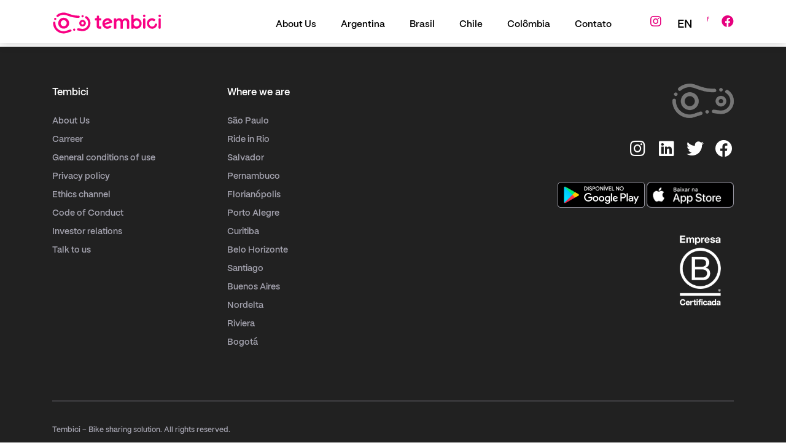

--- FILE ---
content_type: text/html; charset=UTF-8
request_url: https://www.tembici.com.br/en/2021/07/05/buenos-aires/
body_size: 10042
content:
<!DOCTYPE html>
<html lang="pt-br">
<head>
<meta charset="utf-8">
<meta http-equiv="X-UA-Compatible" content="IE=edge">
<meta name="viewport" content="width=device-width, initial-scale=1, maximum-scale=1, user-scalable=0">
<title>tembici - Tem coisa boa, Tembici</title>

<!-- Favicons
================================================== -->
<link rel="shortcut icon" href="https://www.tembici.com.br/wp-content/themes/tembici/fav.ico" type="image/x-icon">
<link rel="icon" href="https://www.tembici.com.br/wp-content/themes/tembici/fav.ico" type="image/x-icon">
<!-- / Favicons
================================================== -->

<!-- >> CSS
============================================================================== -->

<link href="https://www.tembici.com.br/wp-content/themes/tembici/js/plugins/bootstrap/bootstrap.min.css" rel="stylesheet">
<!-- Google Web Fonts -->
<link rel="preconnect" href="https://fonts.gstatic.com">
<link href="https://fonts.googleapis.com/css2?family=Galada&family=Montserrat:wght@300;400;500;600;700&display=swap" rel="stylesheet">
<!-- animate.css -->
<link href="https://www.tembici.com.br/wp-content/themes/tembici/js/plugins/animate.css" rel="stylesheet">
<!-- Fancybox -->
<link href="https://www.tembici.com.br/wp-content/themes/tembici/js/plugins/fancybox/jquery.fancybox.css" rel="stylesheet">
<!-- Owl Carousel -->
<link href="https://www.tembici.com.br/wp-content/themes/tembici/js/plugins/owl-carousel/css/owl.carousel.css" rel="stylesheet">
<!-- Main Styles -->
<link href="https://www.tembici.com.br/wp-content/themes/tembici/css/shared.min.css" rel="stylesheet">
<link href="https://www.tembici.com.br/wp-content/themes/tembici/css/style.min.css" rel="stylesheet">

<link href="//db.onlinewebfonts.com/c/4c498e03f413cefabe48a2f45466d476?family=Mori+Gothic+Normal" rel="stylesheet" type="text/css"/>


<!-- >> /CSS
============================================================================== -->


<!-- jQuery (necessary for Bootstrap's JavaScript plugins) -->
<script src="https://code.jquery.com/jquery-1.11.1.min.js"></script>
<script src="http://code.jquery.com/ui/1.11.1/jquery-ui.js"></script>

<!-- Viewport Checker -->
<script src="https://www.tembici.com.br/wp-content/themes/tembici/js/plugins/viewport-checker/viewport-checker.min.js"></script>


<meta name='robots' content='max-image-preview:large' />
<link rel='dns-prefetch' href='//www.tembici.com.br' />
<link rel='dns-prefetch' href='//use.fontawesome.com' />
<link rel="alternate" type="application/rss+xml" title="tembici &raquo; Buenos Aires Comments Feed" href="https://www.tembici.com.br/en/2021/07/05/buenos-aires/feed/" />
<link rel="alternate" title="oEmbed (JSON)" type="application/json+oembed" href="https://www.tembici.com.br/en/wp-json/oembed/1.0/embed?url=https%3A%2F%2Fwww.tembici.com.br%2Fen%2F2021%2F07%2F05%2Fbuenos-aires%2F" />
<link rel="alternate" title="oEmbed (XML)" type="text/xml+oembed" href="https://www.tembici.com.br/en/wp-json/oembed/1.0/embed?url=https%3A%2F%2Fwww.tembici.com.br%2Fen%2F2021%2F07%2F05%2Fbuenos-aires%2F&#038;format=xml" />
<style id='wp-img-auto-sizes-contain-inline-css' type='text/css'>
img:is([sizes=auto i],[sizes^="auto," i]){contain-intrinsic-size:3000px 1500px}
/*# sourceURL=wp-img-auto-sizes-contain-inline-css */
</style>
<style id='wp-emoji-styles-inline-css' type='text/css'>

	img.wp-smiley, img.emoji {
		display: inline !important;
		border: none !important;
		box-shadow: none !important;
		height: 1em !important;
		width: 1em !important;
		margin: 0 0.07em !important;
		vertical-align: -0.1em !important;
		background: none !important;
		padding: 0 !important;
	}
/*# sourceURL=wp-emoji-styles-inline-css */
</style>
<link rel='stylesheet' id='wp-block-library-css' href='https://www.tembici.com.br/wp-includes/css/dist/block-library/style.min.css?ver=25122015' type='text/css' media='all' />
<style id='classic-theme-styles-inline-css' type='text/css'>
/*! This file is auto-generated */
.wp-block-button__link{color:#fff;background-color:#32373c;border-radius:9999px;box-shadow:none;text-decoration:none;padding:calc(.667em + 2px) calc(1.333em + 2px);font-size:1.125em}.wp-block-file__button{background:#32373c;color:#fff;text-decoration:none}
/*# sourceURL=/wp-includes/css/classic-themes.min.css */
</style>
<style id='pdfemb-pdf-embedder-viewer-style-inline-css' type='text/css'>
.wp-block-pdfemb-pdf-embedder-viewer{max-width:none}

/*# sourceURL=https://www.tembici.com.br/wp-content/plugins/pdf-embedder/block/build/style-index.css */
</style>
<style id='font-awesome-svg-styles-default-inline-css' type='text/css'>
.svg-inline--fa {
  display: inline-block;
  height: 1em;
  overflow: visible;
  vertical-align: -.125em;
}
/*# sourceURL=font-awesome-svg-styles-default-inline-css */
</style>
<link rel='stylesheet' id='font-awesome-svg-styles-css' href='https://www.tembici.com.br/wp-content/uploads/font-awesome/v5.15.3/css/svg-with-js.css' type='text/css' media='all' />
<style id='font-awesome-svg-styles-inline-css' type='text/css'>
   .wp-block-font-awesome-icon svg::before,
   .wp-rich-text-font-awesome-icon svg::before {content: unset;}
/*# sourceURL=font-awesome-svg-styles-inline-css */
</style>
<style id='global-styles-inline-css' type='text/css'>
:root{--wp--preset--aspect-ratio--square: 1;--wp--preset--aspect-ratio--4-3: 4/3;--wp--preset--aspect-ratio--3-4: 3/4;--wp--preset--aspect-ratio--3-2: 3/2;--wp--preset--aspect-ratio--2-3: 2/3;--wp--preset--aspect-ratio--16-9: 16/9;--wp--preset--aspect-ratio--9-16: 9/16;--wp--preset--color--black: #000000;--wp--preset--color--cyan-bluish-gray: #abb8c3;--wp--preset--color--white: #ffffff;--wp--preset--color--pale-pink: #f78da7;--wp--preset--color--vivid-red: #cf2e2e;--wp--preset--color--luminous-vivid-orange: #ff6900;--wp--preset--color--luminous-vivid-amber: #fcb900;--wp--preset--color--light-green-cyan: #7bdcb5;--wp--preset--color--vivid-green-cyan: #00d084;--wp--preset--color--pale-cyan-blue: #8ed1fc;--wp--preset--color--vivid-cyan-blue: #0693e3;--wp--preset--color--vivid-purple: #9b51e0;--wp--preset--gradient--vivid-cyan-blue-to-vivid-purple: linear-gradient(135deg,rgb(6,147,227) 0%,rgb(155,81,224) 100%);--wp--preset--gradient--light-green-cyan-to-vivid-green-cyan: linear-gradient(135deg,rgb(122,220,180) 0%,rgb(0,208,130) 100%);--wp--preset--gradient--luminous-vivid-amber-to-luminous-vivid-orange: linear-gradient(135deg,rgb(252,185,0) 0%,rgb(255,105,0) 100%);--wp--preset--gradient--luminous-vivid-orange-to-vivid-red: linear-gradient(135deg,rgb(255,105,0) 0%,rgb(207,46,46) 100%);--wp--preset--gradient--very-light-gray-to-cyan-bluish-gray: linear-gradient(135deg,rgb(238,238,238) 0%,rgb(169,184,195) 100%);--wp--preset--gradient--cool-to-warm-spectrum: linear-gradient(135deg,rgb(74,234,220) 0%,rgb(151,120,209) 20%,rgb(207,42,186) 40%,rgb(238,44,130) 60%,rgb(251,105,98) 80%,rgb(254,248,76) 100%);--wp--preset--gradient--blush-light-purple: linear-gradient(135deg,rgb(255,206,236) 0%,rgb(152,150,240) 100%);--wp--preset--gradient--blush-bordeaux: linear-gradient(135deg,rgb(254,205,165) 0%,rgb(254,45,45) 50%,rgb(107,0,62) 100%);--wp--preset--gradient--luminous-dusk: linear-gradient(135deg,rgb(255,203,112) 0%,rgb(199,81,192) 50%,rgb(65,88,208) 100%);--wp--preset--gradient--pale-ocean: linear-gradient(135deg,rgb(255,245,203) 0%,rgb(182,227,212) 50%,rgb(51,167,181) 100%);--wp--preset--gradient--electric-grass: linear-gradient(135deg,rgb(202,248,128) 0%,rgb(113,206,126) 100%);--wp--preset--gradient--midnight: linear-gradient(135deg,rgb(2,3,129) 0%,rgb(40,116,252) 100%);--wp--preset--font-size--small: 13px;--wp--preset--font-size--medium: 20px;--wp--preset--font-size--large: 36px;--wp--preset--font-size--x-large: 42px;--wp--preset--spacing--20: 0.44rem;--wp--preset--spacing--30: 0.67rem;--wp--preset--spacing--40: 1rem;--wp--preset--spacing--50: 1.5rem;--wp--preset--spacing--60: 2.25rem;--wp--preset--spacing--70: 3.38rem;--wp--preset--spacing--80: 5.06rem;--wp--preset--shadow--natural: 6px 6px 9px rgba(0, 0, 0, 0.2);--wp--preset--shadow--deep: 12px 12px 50px rgba(0, 0, 0, 0.4);--wp--preset--shadow--sharp: 6px 6px 0px rgba(0, 0, 0, 0.2);--wp--preset--shadow--outlined: 6px 6px 0px -3px rgb(255, 255, 255), 6px 6px rgb(0, 0, 0);--wp--preset--shadow--crisp: 6px 6px 0px rgb(0, 0, 0);}:where(.is-layout-flex){gap: 0.5em;}:where(.is-layout-grid){gap: 0.5em;}body .is-layout-flex{display: flex;}.is-layout-flex{flex-wrap: wrap;align-items: center;}.is-layout-flex > :is(*, div){margin: 0;}body .is-layout-grid{display: grid;}.is-layout-grid > :is(*, div){margin: 0;}:where(.wp-block-columns.is-layout-flex){gap: 2em;}:where(.wp-block-columns.is-layout-grid){gap: 2em;}:where(.wp-block-post-template.is-layout-flex){gap: 1.25em;}:where(.wp-block-post-template.is-layout-grid){gap: 1.25em;}.has-black-color{color: var(--wp--preset--color--black) !important;}.has-cyan-bluish-gray-color{color: var(--wp--preset--color--cyan-bluish-gray) !important;}.has-white-color{color: var(--wp--preset--color--white) !important;}.has-pale-pink-color{color: var(--wp--preset--color--pale-pink) !important;}.has-vivid-red-color{color: var(--wp--preset--color--vivid-red) !important;}.has-luminous-vivid-orange-color{color: var(--wp--preset--color--luminous-vivid-orange) !important;}.has-luminous-vivid-amber-color{color: var(--wp--preset--color--luminous-vivid-amber) !important;}.has-light-green-cyan-color{color: var(--wp--preset--color--light-green-cyan) !important;}.has-vivid-green-cyan-color{color: var(--wp--preset--color--vivid-green-cyan) !important;}.has-pale-cyan-blue-color{color: var(--wp--preset--color--pale-cyan-blue) !important;}.has-vivid-cyan-blue-color{color: var(--wp--preset--color--vivid-cyan-blue) !important;}.has-vivid-purple-color{color: var(--wp--preset--color--vivid-purple) !important;}.has-black-background-color{background-color: var(--wp--preset--color--black) !important;}.has-cyan-bluish-gray-background-color{background-color: var(--wp--preset--color--cyan-bluish-gray) !important;}.has-white-background-color{background-color: var(--wp--preset--color--white) !important;}.has-pale-pink-background-color{background-color: var(--wp--preset--color--pale-pink) !important;}.has-vivid-red-background-color{background-color: var(--wp--preset--color--vivid-red) !important;}.has-luminous-vivid-orange-background-color{background-color: var(--wp--preset--color--luminous-vivid-orange) !important;}.has-luminous-vivid-amber-background-color{background-color: var(--wp--preset--color--luminous-vivid-amber) !important;}.has-light-green-cyan-background-color{background-color: var(--wp--preset--color--light-green-cyan) !important;}.has-vivid-green-cyan-background-color{background-color: var(--wp--preset--color--vivid-green-cyan) !important;}.has-pale-cyan-blue-background-color{background-color: var(--wp--preset--color--pale-cyan-blue) !important;}.has-vivid-cyan-blue-background-color{background-color: var(--wp--preset--color--vivid-cyan-blue) !important;}.has-vivid-purple-background-color{background-color: var(--wp--preset--color--vivid-purple) !important;}.has-black-border-color{border-color: var(--wp--preset--color--black) !important;}.has-cyan-bluish-gray-border-color{border-color: var(--wp--preset--color--cyan-bluish-gray) !important;}.has-white-border-color{border-color: var(--wp--preset--color--white) !important;}.has-pale-pink-border-color{border-color: var(--wp--preset--color--pale-pink) !important;}.has-vivid-red-border-color{border-color: var(--wp--preset--color--vivid-red) !important;}.has-luminous-vivid-orange-border-color{border-color: var(--wp--preset--color--luminous-vivid-orange) !important;}.has-luminous-vivid-amber-border-color{border-color: var(--wp--preset--color--luminous-vivid-amber) !important;}.has-light-green-cyan-border-color{border-color: var(--wp--preset--color--light-green-cyan) !important;}.has-vivid-green-cyan-border-color{border-color: var(--wp--preset--color--vivid-green-cyan) !important;}.has-pale-cyan-blue-border-color{border-color: var(--wp--preset--color--pale-cyan-blue) !important;}.has-vivid-cyan-blue-border-color{border-color: var(--wp--preset--color--vivid-cyan-blue) !important;}.has-vivid-purple-border-color{border-color: var(--wp--preset--color--vivid-purple) !important;}.has-vivid-cyan-blue-to-vivid-purple-gradient-background{background: var(--wp--preset--gradient--vivid-cyan-blue-to-vivid-purple) !important;}.has-light-green-cyan-to-vivid-green-cyan-gradient-background{background: var(--wp--preset--gradient--light-green-cyan-to-vivid-green-cyan) !important;}.has-luminous-vivid-amber-to-luminous-vivid-orange-gradient-background{background: var(--wp--preset--gradient--luminous-vivid-amber-to-luminous-vivid-orange) !important;}.has-luminous-vivid-orange-to-vivid-red-gradient-background{background: var(--wp--preset--gradient--luminous-vivid-orange-to-vivid-red) !important;}.has-very-light-gray-to-cyan-bluish-gray-gradient-background{background: var(--wp--preset--gradient--very-light-gray-to-cyan-bluish-gray) !important;}.has-cool-to-warm-spectrum-gradient-background{background: var(--wp--preset--gradient--cool-to-warm-spectrum) !important;}.has-blush-light-purple-gradient-background{background: var(--wp--preset--gradient--blush-light-purple) !important;}.has-blush-bordeaux-gradient-background{background: var(--wp--preset--gradient--blush-bordeaux) !important;}.has-luminous-dusk-gradient-background{background: var(--wp--preset--gradient--luminous-dusk) !important;}.has-pale-ocean-gradient-background{background: var(--wp--preset--gradient--pale-ocean) !important;}.has-electric-grass-gradient-background{background: var(--wp--preset--gradient--electric-grass) !important;}.has-midnight-gradient-background{background: var(--wp--preset--gradient--midnight) !important;}.has-small-font-size{font-size: var(--wp--preset--font-size--small) !important;}.has-medium-font-size{font-size: var(--wp--preset--font-size--medium) !important;}.has-large-font-size{font-size: var(--wp--preset--font-size--large) !important;}.has-x-large-font-size{font-size: var(--wp--preset--font-size--x-large) !important;}
:where(.wp-block-post-template.is-layout-flex){gap: 1.25em;}:where(.wp-block-post-template.is-layout-grid){gap: 1.25em;}
:where(.wp-block-term-template.is-layout-flex){gap: 1.25em;}:where(.wp-block-term-template.is-layout-grid){gap: 1.25em;}
:where(.wp-block-columns.is-layout-flex){gap: 2em;}:where(.wp-block-columns.is-layout-grid){gap: 2em;}
:root :where(.wp-block-pullquote){font-size: 1.5em;line-height: 1.6;}
/*# sourceURL=global-styles-inline-css */
</style>
<link rel='stylesheet' id='aep-preview-css' href='https://www.tembici.com.br/wp-content/plugins/awesome-contact-form7-for-elementor/assets/css/style.css?ver=25122015' type='text/css' media='all' />
<link rel='stylesheet' id='contact-form-7-css' href='https://www.tembici.com.br/wp-content/plugins/contact-form-7/includes/css/styles.css?ver=6.1.4' type='text/css' media='all' />
<link rel='stylesheet' id='wpcf7-redirect-script-frontend-css' href='https://www.tembici.com.br/wp-content/plugins/wpcf7-redirect/build/assets/frontend-script.css?ver=2c532d7e2be36f6af233' type='text/css' media='all' />
<link rel='stylesheet' id='trp-floater-language-switcher-style-css' href='https://www.tembici.com.br/wp-content/plugins/translatepress-multilingual/assets/css/trp-floater-language-switcher.css?ver=3.0.7' type='text/css' media='all' />
<link rel='stylesheet' id='trp-language-switcher-style-css' href='https://www.tembici.com.br/wp-content/plugins/translatepress-multilingual/assets/css/trp-language-switcher.css?ver=3.0.7' type='text/css' media='all' />
<link rel='stylesheet' id='font-awesome-official-css' href='https://use.fontawesome.com/releases/v5.15.3/css/all.css' type='text/css' media='all' integrity="sha384-SZXxX4whJ79/gErwcOYf+zWLeJdY/qpuqC4cAa9rOGUstPomtqpuNWT9wdPEn2fk" crossorigin="anonymous" />
<link rel='stylesheet' id='uacf7-frontend-style-css' href='https://www.tembici.com.br/wp-content/plugins/ultimate-addons-for-contact-form-7/assets/css/uacf7-frontend.css?ver=25122015' type='text/css' media='all' />
<link rel='stylesheet' id='uacf7-form-style-css' href='https://www.tembici.com.br/wp-content/plugins/ultimate-addons-for-contact-form-7/assets/css/form-style.css?ver=25122015' type='text/css' media='all' />
<link rel='stylesheet' id='elementor-frontend-css' href='https://www.tembici.com.br/wp-content/plugins/elementor/assets/css/frontend.min.css?ver=3.34.1' type='text/css' media='all' />
<link rel='stylesheet' id='eael-general-css' href='https://www.tembici.com.br/wp-content/plugins/essential-addons-for-elementor-lite/assets/front-end/css/view/general.min.css?ver=6.5.7' type='text/css' media='all' />
<link rel='stylesheet' id='font-awesome-official-v4shim-css' href='https://use.fontawesome.com/releases/v5.15.3/css/v4-shims.css' type='text/css' media='all' integrity="sha384-C2B+KlPW+WkR0Ld9loR1x3cXp7asA0iGVodhCoJ4hwrWm/d9qKS59BGisq+2Y0/D" crossorigin="anonymous" />
<style id='font-awesome-official-v4shim-inline-css' type='text/css'>
@font-face {
font-family: "FontAwesome";
font-display: block;
src: url("https://use.fontawesome.com/releases/v5.15.3/webfonts/fa-brands-400.eot"),
		url("https://use.fontawesome.com/releases/v5.15.3/webfonts/fa-brands-400.eot?#iefix") format("embedded-opentype"),
		url("https://use.fontawesome.com/releases/v5.15.3/webfonts/fa-brands-400.woff2") format("woff2"),
		url("https://use.fontawesome.com/releases/v5.15.3/webfonts/fa-brands-400.woff") format("woff"),
		url("https://use.fontawesome.com/releases/v5.15.3/webfonts/fa-brands-400.ttf") format("truetype"),
		url("https://use.fontawesome.com/releases/v5.15.3/webfonts/fa-brands-400.svg#fontawesome") format("svg");
}

@font-face {
font-family: "FontAwesome";
font-display: block;
src: url("https://use.fontawesome.com/releases/v5.15.3/webfonts/fa-solid-900.eot"),
		url("https://use.fontawesome.com/releases/v5.15.3/webfonts/fa-solid-900.eot?#iefix") format("embedded-opentype"),
		url("https://use.fontawesome.com/releases/v5.15.3/webfonts/fa-solid-900.woff2") format("woff2"),
		url("https://use.fontawesome.com/releases/v5.15.3/webfonts/fa-solid-900.woff") format("woff"),
		url("https://use.fontawesome.com/releases/v5.15.3/webfonts/fa-solid-900.ttf") format("truetype"),
		url("https://use.fontawesome.com/releases/v5.15.3/webfonts/fa-solid-900.svg#fontawesome") format("svg");
}

@font-face {
font-family: "FontAwesome";
font-display: block;
src: url("https://use.fontawesome.com/releases/v5.15.3/webfonts/fa-regular-400.eot"),
		url("https://use.fontawesome.com/releases/v5.15.3/webfonts/fa-regular-400.eot?#iefix") format("embedded-opentype"),
		url("https://use.fontawesome.com/releases/v5.15.3/webfonts/fa-regular-400.woff2") format("woff2"),
		url("https://use.fontawesome.com/releases/v5.15.3/webfonts/fa-regular-400.woff") format("woff"),
		url("https://use.fontawesome.com/releases/v5.15.3/webfonts/fa-regular-400.ttf") format("truetype"),
		url("https://use.fontawesome.com/releases/v5.15.3/webfonts/fa-regular-400.svg#fontawesome") format("svg");
unicode-range: U+F004-F005,U+F007,U+F017,U+F022,U+F024,U+F02E,U+F03E,U+F044,U+F057-F059,U+F06E,U+F070,U+F075,U+F07B-F07C,U+F080,U+F086,U+F089,U+F094,U+F09D,U+F0A0,U+F0A4-F0A7,U+F0C5,U+F0C7-F0C8,U+F0E0,U+F0EB,U+F0F3,U+F0F8,U+F0FE,U+F111,U+F118-F11A,U+F11C,U+F133,U+F144,U+F146,U+F14A,U+F14D-F14E,U+F150-F152,U+F15B-F15C,U+F164-F165,U+F185-F186,U+F191-F192,U+F1AD,U+F1C1-F1C9,U+F1CD,U+F1D8,U+F1E3,U+F1EA,U+F1F6,U+F1F9,U+F20A,U+F247-F249,U+F24D,U+F254-F25B,U+F25D,U+F267,U+F271-F274,U+F279,U+F28B,U+F28D,U+F2B5-F2B6,U+F2B9,U+F2BB,U+F2BD,U+F2C1-F2C2,U+F2D0,U+F2D2,U+F2DC,U+F2ED,U+F328,U+F358-F35B,U+F3A5,U+F3D1,U+F410,U+F4AD;
}
/*# sourceURL=font-awesome-official-v4shim-inline-css */
</style>
<script type="text/javascript" src="https://www.tembici.com.br/wp-includes/js/jquery/jquery.min.js?ver=3.7.1" id="jquery-core-js"></script>
<script type="text/javascript" src="https://www.tembici.com.br/wp-includes/js/jquery/jquery-migrate.min.js?ver=3.4.1" id="jquery-migrate-js"></script>
<link rel="https://api.w.org/" href="https://www.tembici.com.br/en/wp-json/" /><link rel="alternate" title="JSON" type="application/json" href="https://www.tembici.com.br/en/wp-json/wp/v2/posts/1610" /><link rel="EditURI" type="application/rsd+xml" title="RSD" href="https://www.tembici.com.br/xmlrpc.php?rsd" />
<meta name="generator" content="WordPress 6.9" />
<link rel="canonical" href="https://www.tembici.com.br/en/2021/07/05/buenos-aires/" />
<link rel='shortlink' href='https://www.tembici.com.br/en/?p=1610' />
<link rel="alternate" hreflang="pt-BR" href="https://www.tembici.com.br/pt/2021/07/05/buenos-aires/"/>
<link rel="alternate" hreflang="en-US" href="https://www.tembici.com.br/en/2021/07/05/buenos-aires/"/>
<link rel="alternate" hreflang="es-ES" href="https://www.tembici.com.br/es/2021/07/05/buenos-aires/"/>
<link rel="alternate" hreflang="pt" href="https://www.tembici.com.br/pt/2021/07/05/buenos-aires/"/>
<link rel="alternate" hreflang="en" href="https://www.tembici.com.br/en/2021/07/05/buenos-aires/"/>
<link rel="alternate" hreflang="es" href="https://www.tembici.com.br/es/2021/07/05/buenos-aires/"/>
<meta name="generator" content="Elementor 3.34.1; features: additional_custom_breakpoints; settings: css_print_method-external, google_font-enabled, font_display-auto">
			<style>
				.e-con.e-parent:nth-of-type(n+4):not(.e-lazyloaded):not(.e-no-lazyload),
				.e-con.e-parent:nth-of-type(n+4):not(.e-lazyloaded):not(.e-no-lazyload) * {
					background-image: none !important;
				}
				@media screen and (max-height: 1024px) {
					.e-con.e-parent:nth-of-type(n+3):not(.e-lazyloaded):not(.e-no-lazyload),
					.e-con.e-parent:nth-of-type(n+3):not(.e-lazyloaded):not(.e-no-lazyload) * {
						background-image: none !important;
					}
				}
				@media screen and (max-height: 640px) {
					.e-con.e-parent:nth-of-type(n+2):not(.e-lazyloaded):not(.e-no-lazyload),
					.e-con.e-parent:nth-of-type(n+2):not(.e-lazyloaded):not(.e-no-lazyload) * {
						background-image: none !important;
					}
				}
			</style>
			<link rel="icon" href="https://www.tembici.com.br/wp-content/uploads/2021/09/cropped-llo-32x32.png" sizes="32x32" />
<link rel="icon" href="https://www.tembici.com.br/wp-content/uploads/2021/09/cropped-llo-192x192.png" sizes="192x192" />
<link rel="apple-touch-icon" href="https://www.tembici.com.br/wp-content/uploads/2021/09/cropped-llo-180x180.png" />
<meta name="msapplication-TileImage" content="https://www.tembici.com.br/wp-content/uploads/2021/09/cropped-llo-270x270.png" />
		<style type="text/css" id="wp-custom-css">
			div.pdfemb-viewer {
    margin-top: 3% !important;
}

@media (max-width: 767px){
	div.pdfemb-viewer {
    margin-top: 19% !important;
}

}
.elementor-38539 .elementor-element.elementor-element-01ab869 .elementor-accordion-item {
    border-width: 0px 0px 1px 0px;
}
.elementor-38539 .elementor-element.elementor-element-5ddd4a0 .elementor-accordion-item {
    border-width: 0 0 1px 0;
}		</style>
		
<!-- Google Tag Manager -->
<script>(function(w,d,s,l,i){w[l]=w[l]||[];w[l].push({'gtm.start':
new Date().getTime(),event:'gtm.js'});var f=d.getElementsByTagName(s)[0],
j=d.createElement(s),dl=l!='dataLayer'?'&l='+l:'';j.async=true;j.src=
'https://www.googletagmanager.com/gtm.js?id='+i+dl;f.parentNode.insertBefore(j,f);
})(window,document,'script','dataLayer','GTM-WFLMCM5');</script>
<!-- End Google Tag Manager -->

</head>
<body>

<!-- Google Tag Manager (noscript) -->
<noscript><iframe src="https://www.googletagmanager.com/ns.html?id=GTM-WFLMCM5"
height="0" width="0" style="display:none;visibility:hidden"></iframe></noscript>
<!-- End Google Tag Manager (noscript) -->

<!-- Header
================================================== -->
<header class="header">
	<div class="container">
		<div class="row">
			<div class="col-4 col-xl-3 header__logo">
				<a href="https://www.tembici.com.br/en/">
					<img src="https://www.tembici.com.br/wp-content/themes/tembici/img/logo.svg" alt="Bike Itaú">
				</a>
			</div>

						
			<div class="col-8 col-xl-9 header__menu-wrapper header__buttons">
				<div class="menu-menu-de-cabecalho-container"><ul id="menu" class="header__menu"><li id="menu-item-1753" class="menu-item menu-item-type-post_type menu-item-object-page menu-item-has-children menu-item-1753"><a href="https://www.tembici.com.br/en/sobre-nos/">About Us</a>
<ul class="sub-menu">
	<li id="menu-item-38651" class="menu-item menu-item-type-post_type menu-item-object-page menu-item-38651"><a href="https://www.tembici.com.br/en/como-usar/">How to use</a></li>
</ul>
</li>
<li id="menu-item-2795" class="menu-item menu-item-type-custom menu-item-object-custom menu-item-has-children menu-item-2795"><a href="#">Argentina</a>
<ul class="sub-menu">
	<li id="menu-item-1747" class="menu-item menu-item-type-custom menu-item-object-custom menu-item-1747"><a href="https://baecobici.com.ar/#/es/inicio">Buenos Aires</a></li>
	<li id="menu-item-2031" class="menu-item menu-item-type-custom menu-item-object-custom menu-item-2031"><a href="https://www.tembici.com.br/en/nordelta/">Nordelta</a></li>
</ul>
</li>
<li id="menu-item-2794" class="menu-item menu-item-type-custom menu-item-object-custom menu-item-has-children menu-item-2794"><a href="#">Brasil</a>
<ul class="sub-menu">
	<li id="menu-item-39253" class="menu-item menu-item-type-post_type menu-item-object-page menu-item-39253"><a href="https://www.tembici.com.br/en/belo-horizonte/">Belo Horizonte</a></li>
	<li id="menu-item-1927" class="menu-item menu-item-type-custom menu-item-object-custom menu-item-1927"><a href="http://brasilia.tembici.com.br/">Brasília</a></li>
	<li id="menu-item-39140" class="menu-item menu-item-type-post_type menu-item-object-page menu-item-39140"><a href="https://www.tembici.com.br/en/curitiba/">Curitiba</a></li>
	<li id="menu-item-39422" class="menu-item menu-item-type-post_type menu-item-object-page menu-item-39422"><a href="https://www.tembici.com.br/en/florianopolis/">Florianópolis</a></li>
	<li id="menu-item-1744" class="menu-item menu-item-type-custom menu-item-object-custom menu-item-1744"><a href="https://bikeitau.com.br/pernambuco">Pernambuco</a></li>
	<li id="menu-item-1745" class="menu-item menu-item-type-custom menu-item-object-custom menu-item-1745"><a href="https://bikeitau.com.br/porto-alegre">Porto Alegre</a></li>
	<li id="menu-item-1741" class="menu-item menu-item-type-custom menu-item-object-custom menu-item-1741"><a href="https://bikeitau.com.br/rio/">Ride in Rio</a></li>
	<li id="menu-item-1749" class="menu-item menu-item-type-custom menu-item-object-custom menu-item-1749"><a href="https://rivibike.tembici.com.br/">Riviera</a></li>
	<li id="menu-item-1633" class="menu-item menu-item-type-custom menu-item-object-custom menu-item-1633"><a href="https://bikeitau.com.br/sao-paulo/">São Paulo</a></li>
	<li id="menu-item-1743" class="menu-item menu-item-type-custom menu-item-object-custom menu-item-1743"><a href="https://bikeitau.com.br/salvador">Salvador</a></li>
</ul>
</li>
<li id="menu-item-2796" class="menu-item menu-item-type-custom menu-item-object-custom menu-item-has-children menu-item-2796"><a href="#">Chile</a>
<ul class="sub-menu">
	<li id="menu-item-1746" class="menu-item menu-item-type-custom menu-item-object-custom menu-item-1746"><a href="https://bikeitau.com.br/santiago">Santiago</a></li>
</ul>
</li>
<li id="menu-item-2797" class="menu-item menu-item-type-custom menu-item-object-custom menu-item-has-children menu-item-2797"><a href="#">Colômbia</a>
<ul class="sub-menu">
	<li id="menu-item-2793" class="menu-item menu-item-type-custom menu-item-object-custom menu-item-2793"><a href="http://tembici.com.co/en">Bogotá</a></li>
</ul>
</li>
<li id="menu-item-40611" class="menu-item menu-item-type-custom menu-item-object-custom menu-item-40611"><a href="https://help.tembici.com/hc/pt-br">Contato</a></li>
</ul></div>
				<div class="ml-5">
											<a href="https://www.instagram.com/tembici/" target="_blank" class="iconsocialdesk"><i class="fab fa-instagram"></i></a>
											<a href="https://www.linkedin.com/company/tembici/mycompany/" target="_blank" class="iconsocialdesk"><i class="fab fa-linkedin"></i></a>
											<a href="https://twitter.com/tembici" target="_blank" class="iconsocialdesk"><i class="fab fa-twitter"></i></a>
											<a href="https://www.facebook.com/tembici/" target="_blank" class="iconsocialdesk"><i class="fab fa-facebook"></i></a>
									</div>

				<div class="header__menu-mobile-icon closed">
					<i class="fas fa-bars"></i>
				</div>
			</div>

						
			<div class="header__menu-mobile-list text-center">
				<div class="menu-menu-de-cabecalho-container"><ul id="menu-mobile" class="header__menu-mobile"><li class="menu-item menu-item-type-post_type menu-item-object-page menu-item-has-children menu-item-1753"><a href="https://www.tembici.com.br/en/sobre-nos/">About Us</a>
<ul class="sub-menu">
	<li class="menu-item menu-item-type-post_type menu-item-object-page menu-item-38651"><a href="https://www.tembici.com.br/en/como-usar/">How to use</a></li>
</ul>
</li>
<li class="menu-item menu-item-type-custom menu-item-object-custom menu-item-has-children menu-item-2795"><a href="#">Argentina</a>
<ul class="sub-menu">
	<li class="menu-item menu-item-type-custom menu-item-object-custom menu-item-1747"><a href="https://baecobici.com.ar/#/es/inicio">Buenos Aires</a></li>
	<li class="menu-item menu-item-type-custom menu-item-object-custom menu-item-2031"><a href="https://www.tembici.com.br/en/nordelta/">Nordelta</a></li>
</ul>
</li>
<li class="menu-item menu-item-type-custom menu-item-object-custom menu-item-has-children menu-item-2794"><a href="#">Brasil</a>
<ul class="sub-menu">
	<li class="menu-item menu-item-type-post_type menu-item-object-page menu-item-39253"><a href="https://www.tembici.com.br/en/belo-horizonte/">Belo Horizonte</a></li>
	<li class="menu-item menu-item-type-custom menu-item-object-custom menu-item-1927"><a href="http://brasilia.tembici.com.br/">Brasília</a></li>
	<li class="menu-item menu-item-type-post_type menu-item-object-page menu-item-39140"><a href="https://www.tembici.com.br/en/curitiba/">Curitiba</a></li>
	<li class="menu-item menu-item-type-post_type menu-item-object-page menu-item-39422"><a href="https://www.tembici.com.br/en/florianopolis/">Florianópolis</a></li>
	<li class="menu-item menu-item-type-custom menu-item-object-custom menu-item-1744"><a href="https://bikeitau.com.br/pernambuco">Pernambuco</a></li>
	<li class="menu-item menu-item-type-custom menu-item-object-custom menu-item-1745"><a href="https://bikeitau.com.br/porto-alegre">Porto Alegre</a></li>
	<li class="menu-item menu-item-type-custom menu-item-object-custom menu-item-1741"><a href="https://bikeitau.com.br/rio/">Ride in Rio</a></li>
	<li class="menu-item menu-item-type-custom menu-item-object-custom menu-item-1749"><a href="https://rivibike.tembici.com.br/">Riviera</a></li>
	<li class="menu-item menu-item-type-custom menu-item-object-custom menu-item-1633"><a href="https://bikeitau.com.br/sao-paulo/">São Paulo</a></li>
	<li class="menu-item menu-item-type-custom menu-item-object-custom menu-item-1743"><a href="https://bikeitau.com.br/salvador">Salvador</a></li>
</ul>
</li>
<li class="menu-item menu-item-type-custom menu-item-object-custom menu-item-has-children menu-item-2796"><a href="#">Chile</a>
<ul class="sub-menu">
	<li class="menu-item menu-item-type-custom menu-item-object-custom menu-item-1746"><a href="https://bikeitau.com.br/santiago">Santiago</a></li>
</ul>
</li>
<li class="menu-item menu-item-type-custom menu-item-object-custom menu-item-has-children menu-item-2797"><a href="#">Colômbia</a>
<ul class="sub-menu">
	<li class="menu-item menu-item-type-custom menu-item-object-custom menu-item-2793"><a href="http://tembici.com.co/en">Bogotá</a></li>
</ul>
</li>
<li class="menu-item menu-item-type-custom menu-item-object-custom menu-item-40611"><a href="https://help.tembici.com/hc/pt-br">Contato</a></li>
</ul></div>				
									
					<div class="col-12 pb-5">
													<a href="https://www.instagram.com/tembici/" target="_blank" class="iconsocialheader"><i class="fab fa-instagram"></i></a>
													<a href="https://www.linkedin.com/company/tembici/mycompany/" target="_blank" class="iconsocialheader"><i class="fab fa-linkedin"></i></a>
													<a href="https://twitter.com/tembici" target="_blank" class="iconsocialheader"><i class="fab fa-twitter"></i></a>
													<a href="https://www.facebook.com/tembici/" target="_blank" class="iconsocialheader"><i class="fab fa-facebook"></i></a>
											</div>

													
			</div>
		</div>
	</div>
</header>

<div class="header__mask-menu"></div>






<!-- / Header
================================================== -->
single post

<p>Initiatives funded by the Buenos Aires city government, BA Ecobici is the right choice to discover or rediscover the city by bike.</p>

<footer class="footer">
	<div class="container">
        <div class="row pb-5">
            <div class="col-lg-3 text-center text-lg-left">
            <div class="footer__title footer__title--last" data-open="footer__list-menu">
                    <p>
                        Tembici <span class="footer__arrow"><i class="fas fa-chevron-down"></i></span>
                    </p>
                </div>
                <div class="footer__list-menu">
                    <div class="menu-menu-de-rodape-container"><ul id="menu-menu-de-rodape" class="footer__menu"><li id="menu-item-1754" class="menu-item menu-item-type-post_type menu-item-object-page menu-item-1754"><a href="https://www.tembici.com.br/en/sobre-nos/">About Us</a></li>
<li id="menu-item-1706" class="menu-item menu-item-type-custom menu-item-object-custom menu-item-1706"><a href="https://tembici.pandape.infojobs.com.br/#">Carreer</a></li>
<li id="menu-item-1665" class="menu-item menu-item-type-custom menu-item-object-custom menu-item-1665"><a href="https://www.tembici.com.br/en/termos-de-uso-brasil/">General conditions of use</a></li>
<li id="menu-item-1666" class="menu-item menu-item-type-custom menu-item-object-custom menu-item-1666"><a href="https://www.tembici.com.br/en/politica-de-privacidade-brasil/">Privacy policy</a></li>
<li id="menu-item-1875" class="menu-item menu-item-type-custom menu-item-object-custom menu-item-1875"><a href="https://canal.ouvidordigital.com.br/tembici">Ethics channel</a></li>
<li id="menu-item-1876" class="menu-item menu-item-type-custom menu-item-object-custom menu-item-1876"><a href="https://www.tembici.com.br/wp-content/uploads/2022/10/2022.09-EN-Integrity-Manual.pdf">Code of Conduct</a></li>
<li id="menu-item-2764" class="menu-item menu-item-type-post_type menu-item-object-page menu-item-2764"><a href="https://www.tembici.com.br/en/relacao-com-investidores/">Investor relations</a></li>
<li id="menu-item-2015" class="menu-item menu-item-type-custom menu-item-object-custom menu-item-2015"><a href="https://help.tembici.com/">Talk to us</a></li>
</ul></div>                </div>
            </div>
            <div class="col-lg-3 text-center text-lg-left">
            <div class="footer__title" data-open="footer__list-pracas">
                    <p>
                        Where we are <span class="footer__arrow"><i class="fas fa-chevron-down"></i></span>
                    </p>
                </div>
                <div class="footer__list-pracas">
				 <ul>
						

              <li><a href="https://bikeitau.com.br/sao-paulo/">São Paulo</a></li>
			  <li><a href="https://bikeitau.com.br/rio/">Ride in Rio</a></li>
			  <li><a href="https://bikeitau.com.br/salvador">Salvador</a></li>
			  <li> <a href="https://bikeitau.com.br/pernambuco">Pernambuco</a></li>
			  <li><a href="https://www.tembici.com.br/en/florianopolis/">Florianópolis</a></li>
			  <li><a href="https://bikeitau.com.br/porto-alegre">Porto Alegre</a>	</li>
			  <li><a href="https://www.tembici.com.br/en/curitiba/">Curitiba </a></li>
			  <li><a href="https://www.tembici.com.br/en/belo-horizonte/">Belo Horizonte </a></li>
			  <li><a href="https://bikeitau.com.br/santiago">Santiago</a></li>
			  <li><a href="https://www.baecobici.com.ar/es/inicio">Buenos Aires</a></li>
              <li><a href="https://www.tembici.com.br/en/nordelta/">Nordelta</a></li>
			  <li><a href="https://rivibike.tembici.com.br/">Riviera</a></li>
              <li><a href="https://tembici.com.co/">Bogotá</a></li>
					</ul>
                </div>
            </div>
            <div class="col-lg-6 text-center text-lg-right">
            
                                
                <a href="https://www.tembici.com.br/en/" target="_blank"><img src="https://www.tembici.com.br/wp-content/themes/tembici/img/logogray.png" class="footer__manual"></a><br>

                <div class="footer__social order-lg-last mb-4">
                                            <a class="footer-social" href="https://www.instagram.com/tembici/" target="_blank"><i class="fab fa-instagram"></i></a>
                                            <a class="footer-social" href="https://www.linkedin.com/company/tembici/mycompany/" target="_blank"><i class="fab fa-linkedin"></i></a>
                                            <a class="footer-social" href="https://twitter.com/tembici" target="_blank"><i class="fab fa-twitter"></i></a>
                                            <a class="footer-social" href="https://www.facebook.com/tembici/" target="_blank"><i class="fab fa-facebook"></i></a>
                                    </div>  

                                                
                      <a href="https://bikeitau.onelink.me/vYty/e374b31c" target="_blank"><img src="https://www.tembici.com.br/wp-content/uploads/2021/05/google_play.png"></a>
                      <a href="https://bikeitau.onelink.me/vYty/e374b31c" target="_blank"><img src="https://www.tembici.com.br/wp-content/uploads/2021/05/App-Store21.png"></a>
                  <div class="selo-tembici">
                    
                    <img src="https://www.tembici.com.br/wp-content/uploads/2022/12/2018-Empressa-B-Certificada-Logo_blanco-02.png" style=" width:20%">
	
				  </div>

                
            </div>
        </div>

                
        <hr class="divfooter">

        <div class="row">
            <div class="col-lg-6 footer__social order-lg-last">
                <!-- Tradução -->
            </div>
            <div class="col-lg-6 footer__direitos text-center text-lg-left">
                Tembici – Bike sharing solution. All rights reserved.            </div>
        </div>

                
    </div>
</footer>

<template id="tp-language" data-tp-language="en_US"></template><script type="speculationrules">
{"prefetch":[{"source":"document","where":{"and":[{"href_matches":"/en/*"},{"not":{"href_matches":["/wp-*.php","/wp-admin/*","/wp-content/uploads/*","/wp-content/*","/wp-content/plugins/*","/wp-content/themes/tembici/*","/en/*\\?(.+)"]}},{"not":{"selector_matches":"a[rel~=\"nofollow\"]"}},{"not":{"selector_matches":".no-prefetch, .no-prefetch a"}}]},"eagerness":"conservative"}]}
</script>
        <div id="trp-floater-ls" onclick="" data-no-translation class="trp-language-switcher-container trp-floater-ls-codes trp-top-right trp-color-light short-names" >
            <div id="trp-floater-ls-current-language" class="">

                <a href="#" class="trp-floater-ls-disabled-language trp-ls-disabled-language" onclick="event.preventDefault()">
					EN				</a>

            </div>
            <div id="trp-floater-ls-language-list" class="" >

                <div class="trp-language-wrap trp-language-wrap-top"><a href="#" class="trp-floater-ls-disabled-language trp-ls-disabled-language" onclick="event.preventDefault()">EN</a>                    <a href="https://www.tembici.com.br/pt/2021/07/05/buenos-aires/"
                         title="Português do Brasil">
          						  PT					          </a>
                                    <a href="https://www.tembici.com.br/es/2021/07/05/buenos-aires/"
                         title="Español">
          						  ES					          </a>
                </div>            </div>
        </div>

    			<script>
				const lazyloadRunObserver = () => {
					const lazyloadBackgrounds = document.querySelectorAll( `.e-con.e-parent:not(.e-lazyloaded)` );
					const lazyloadBackgroundObserver = new IntersectionObserver( ( entries ) => {
						entries.forEach( ( entry ) => {
							if ( entry.isIntersecting ) {
								let lazyloadBackground = entry.target;
								if( lazyloadBackground ) {
									lazyloadBackground.classList.add( 'e-lazyloaded' );
								}
								lazyloadBackgroundObserver.unobserve( entry.target );
							}
						});
					}, { rootMargin: '200px 0px 200px 0px' } );
					lazyloadBackgrounds.forEach( ( lazyloadBackground ) => {
						lazyloadBackgroundObserver.observe( lazyloadBackground );
					} );
				};
				const events = [
					'DOMContentLoaded',
					'elementor/lazyload/observe',
				];
				events.forEach( ( event ) => {
					document.addEventListener( event, lazyloadRunObserver );
				} );
			</script>
			<script type="text/javascript" id="trp-dynamic-translator-js-extra">
/* <![CDATA[ */
var trp_data = {"trp_custom_ajax_url":"https://www.tembici.com.br/wp-content/plugins/translatepress-multilingual/includes/trp-ajax.php","trp_wp_ajax_url":"https://www.tembici.com.br/wp-admin/admin-ajax.php","trp_language_to_query":"en_US","trp_original_language":"pt_BR","trp_current_language":"en_US","trp_skip_selectors":["[data-no-translation]","[data-no-dynamic-translation]","[data-trp-translate-id-innertext]","script","style","head","trp-span","translate-press","[data-trp-translate-id]","[data-trpgettextoriginal]","[data-trp-post-slug]"],"trp_base_selectors":["data-trp-translate-id","data-trpgettextoriginal","data-trp-post-slug"],"trp_attributes_selectors":{"text":{"accessor":"outertext","attribute":false},"block":{"accessor":"innertext","attribute":false},"image_src":{"selector":"img[src]","accessor":"src","attribute":true},"submit":{"selector":"input[type='submit'],input[type='button'], input[type='reset']","accessor":"value","attribute":true},"placeholder":{"selector":"input[placeholder],textarea[placeholder]","accessor":"placeholder","attribute":true},"title":{"selector":"[title]","accessor":"title","attribute":true},"a_href":{"selector":"a[href]","accessor":"href","attribute":true},"button":{"accessor":"outertext","attribute":false},"option":{"accessor":"innertext","attribute":false},"aria_label":{"selector":"[aria-label]","accessor":"aria-label","attribute":true},"video_src":{"selector":"video[src]","accessor":"src","attribute":true},"video_poster":{"selector":"video[poster]","accessor":"poster","attribute":true},"video_source_src":{"selector":"video source[src]","accessor":"src","attribute":true},"audio_src":{"selector":"audio[src]","accessor":"src","attribute":true},"audio_source_src":{"selector":"audio source[src]","accessor":"src","attribute":true},"picture_image_src":{"selector":"picture image[src]","accessor":"src","attribute":true},"picture_source_srcset":{"selector":"picture source[srcset]","accessor":"srcset","attribute":true}},"trp_attributes_accessors":["outertext","innertext","src","value","placeholder","title","href","aria-label","poster","srcset"],"gettranslationsnonceregular":"f1006d7230","showdynamiccontentbeforetranslation":"","skip_strings_from_dynamic_translation":[],"skip_strings_from_dynamic_translation_for_substrings":{"href":["amazon-adsystem","googleads","g.doubleclick"]},"duplicate_detections_allowed":"100","trp_translate_numerals_opt":"no","trp_no_auto_translation_selectors":["[data-no-auto-translation]"]};
//# sourceURL=trp-dynamic-translator-js-extra
/* ]]> */
</script>
<script type="text/javascript" src="https://www.tembici.com.br/wp-content/plugins/translatepress-multilingual/assets/js/trp-translate-dom-changes.js?ver=3.0.7" id="trp-dynamic-translator-js"></script>
<script type="text/javascript" src="https://www.tembici.com.br/wp-includes/js/dist/hooks.min.js?ver=dd5603f07f9220ed27f1" id="wp-hooks-js"></script>
<script type="text/javascript" src="https://www.tembici.com.br/wp-includes/js/dist/i18n.min.js?ver=c26c3dc7bed366793375" id="wp-i18n-js"></script>
<script type="text/javascript" id="wp-i18n-js-after">
/* <![CDATA[ */
wp.i18n.setLocaleData( { 'text direction\u0004ltr': [ 'ltr' ] } );
//# sourceURL=wp-i18n-js-after
/* ]]> */
</script>
<script type="text/javascript" src="https://www.tembici.com.br/wp-content/plugins/contact-form-7/includes/swv/js/index.js?ver=6.1.4" id="swv-js"></script>
<script type="text/javascript" id="contact-form-7-js-before">
/* <![CDATA[ */
var wpcf7 = {
    "api": {
        "root": "https:\/\/www.tembici.com.br\/en\/wp-json\/",
        "namespace": "contact-form-7\/v1"
    }
};
//# sourceURL=contact-form-7-js-before
/* ]]> */
</script>
<script type="text/javascript" src="https://www.tembici.com.br/wp-content/plugins/contact-form-7/includes/js/index.js?ver=6.1.4" id="contact-form-7-js"></script>
<script type="text/javascript" id="wpcf7-redirect-script-js-extra">
/* <![CDATA[ */
var wpcf7r = {"ajax_url":"https://www.tembici.com.br/wp-admin/admin-ajax.php"};
//# sourceURL=wpcf7-redirect-script-js-extra
/* ]]> */
</script>
<script type="text/javascript" src="https://www.tembici.com.br/wp-content/plugins/wpcf7-redirect/build/assets/frontend-script.js?ver=2c532d7e2be36f6af233" id="wpcf7-redirect-script-js"></script>
<script type="text/javascript" id="eael-general-js-extra">
/* <![CDATA[ */
var localize = {"ajaxurl":"https://www.tembici.com.br/wp-admin/admin-ajax.php","nonce":"58a14322dc","i18n":{"added":"Added ","compare":"Compare","loading":"Loading..."},"eael_translate_text":{"required_text":"is a required field","invalid_text":"Invalid","billing_text":"Billing","shipping_text":"Shipping","fg_mfp_counter_text":"of"},"page_permalink":"https://www.tembici.com.br/en/2021/07/05/buenos-aires/","cart_redirectition":"","cart_page_url":"","el_breakpoints":{"mobile":{"label":"Mobile Portrait","value":767,"default_value":767,"direction":"max","is_enabled":true},"mobile_extra":{"label":"Mobile Landscape","value":880,"default_value":880,"direction":"max","is_enabled":false},"tablet":{"label":"Tablet Portrait","value":1024,"default_value":1024,"direction":"max","is_enabled":true},"tablet_extra":{"label":"Tablet Landscape","value":1200,"default_value":1200,"direction":"max","is_enabled":false},"laptop":{"label":"Laptop","value":1366,"default_value":1366,"direction":"max","is_enabled":false},"widescreen":{"label":"Widescreen","value":2400,"default_value":2400,"direction":"min","is_enabled":false}}};
//# sourceURL=eael-general-js-extra
/* ]]> */
</script>
<script type="text/javascript" src="https://www.tembici.com.br/wp-content/plugins/essential-addons-for-elementor-lite/assets/front-end/js/view/general.min.js?ver=6.5.7" id="eael-general-js"></script>
<script id="wp-emoji-settings" type="application/json">
{"baseUrl":"https://s.w.org/images/core/emoji/17.0.2/72x72/","ext":".png","svgUrl":"https://s.w.org/images/core/emoji/17.0.2/svg/","svgExt":".svg","source":{"concatemoji":"https://www.tembici.com.br/wp-includes/js/wp-emoji-release.min.js?ver=6.9"}}
</script>
<script type="module">
/* <![CDATA[ */
/*! This file is auto-generated */
const a=JSON.parse(document.getElementById("wp-emoji-settings").textContent),o=(window._wpemojiSettings=a,"wpEmojiSettingsSupports"),s=["flag","emoji"];function i(e){try{var t={supportTests:e,timestamp:(new Date).valueOf()};sessionStorage.setItem(o,JSON.stringify(t))}catch(e){}}function c(e,t,n){e.clearRect(0,0,e.canvas.width,e.canvas.height),e.fillText(t,0,0);t=new Uint32Array(e.getImageData(0,0,e.canvas.width,e.canvas.height).data);e.clearRect(0,0,e.canvas.width,e.canvas.height),e.fillText(n,0,0);const a=new Uint32Array(e.getImageData(0,0,e.canvas.width,e.canvas.height).data);return t.every((e,t)=>e===a[t])}function p(e,t){e.clearRect(0,0,e.canvas.width,e.canvas.height),e.fillText(t,0,0);var n=e.getImageData(16,16,1,1);for(let e=0;e<n.data.length;e++)if(0!==n.data[e])return!1;return!0}function u(e,t,n,a){switch(t){case"flag":return n(e,"\ud83c\udff3\ufe0f\u200d\u26a7\ufe0f","\ud83c\udff3\ufe0f\u200b\u26a7\ufe0f")?!1:!n(e,"\ud83c\udde8\ud83c\uddf6","\ud83c\udde8\u200b\ud83c\uddf6")&&!n(e,"\ud83c\udff4\udb40\udc67\udb40\udc62\udb40\udc65\udb40\udc6e\udb40\udc67\udb40\udc7f","\ud83c\udff4\u200b\udb40\udc67\u200b\udb40\udc62\u200b\udb40\udc65\u200b\udb40\udc6e\u200b\udb40\udc67\u200b\udb40\udc7f");case"emoji":return!a(e,"\ud83e\u1fac8")}return!1}function f(e,t,n,a){let r;const o=(r="undefined"!=typeof WorkerGlobalScope&&self instanceof WorkerGlobalScope?new OffscreenCanvas(300,150):document.createElement("canvas")).getContext("2d",{willReadFrequently:!0}),s=(o.textBaseline="top",o.font="600 32px Arial",{});return e.forEach(e=>{s[e]=t(o,e,n,a)}),s}function r(e){var t=document.createElement("script");t.src=e,t.defer=!0,document.head.appendChild(t)}a.supports={everything:!0,everythingExceptFlag:!0},new Promise(t=>{let n=function(){try{var e=JSON.parse(sessionStorage.getItem(o));if("object"==typeof e&&"number"==typeof e.timestamp&&(new Date).valueOf()<e.timestamp+604800&&"object"==typeof e.supportTests)return e.supportTests}catch(e){}return null}();if(!n){if("undefined"!=typeof Worker&&"undefined"!=typeof OffscreenCanvas&&"undefined"!=typeof URL&&URL.createObjectURL&&"undefined"!=typeof Blob)try{var e="postMessage("+f.toString()+"("+[JSON.stringify(s),u.toString(),c.toString(),p.toString()].join(",")+"));",a=new Blob([e],{type:"text/javascript"});const r=new Worker(URL.createObjectURL(a),{name:"wpTestEmojiSupports"});return void(r.onmessage=e=>{i(n=e.data),r.terminate(),t(n)})}catch(e){}i(n=f(s,u,c,p))}t(n)}).then(e=>{for(const n in e)a.supports[n]=e[n],a.supports.everything=a.supports.everything&&a.supports[n],"flag"!==n&&(a.supports.everythingExceptFlag=a.supports.everythingExceptFlag&&a.supports[n]);var t;a.supports.everythingExceptFlag=a.supports.everythingExceptFlag&&!a.supports.flag,a.supports.everything||((t=a.source||{}).concatemoji?r(t.concatemoji):t.wpemoji&&t.twemoji&&(r(t.twemoji),r(t.wpemoji)))});
//# sourceURL=https://www.tembici.com.br/wp-includes/js/wp-emoji-loader.min.js
/* ]]> */
</script>

<!-- >> JS
============================================================================== -->
<!-- Include all compiled plugins (below), or include individual files as needed -->
<script src="https://www.tembici.com.br/wp-content/themes/tembici/js/plugins/bootstrap/bootstrap.min.js"></script>
<!-- Masks/Validation -->
<script src="http://ajax.aspnetcdn.com/ajax/jquery.validate/1.11.1/jquery.validate.js"></script>
<script src="http://ajax.microsoft.com/ajax/jquery.validate/1.11.1/additional-methods.js"></script>
<!-- Fancybox -->
<script src="https://www.tembici.com.br/wp-content/themes/tembici/js/plugins/fancybox/jquery.fancybox.js"></script>
<!-- Owl Carousel -->
<script src="https://www.tembici.com.br/wp-content/themes/tembici/js/plugins/owl-carousel/js/owl.carousel.min.js"></script>
<script src="https://www.tembici.com.br/wp-content/themes/tembici/js/plugins/owl-carousel/js/scrollbar.js"></script>
<!-- Main Scripts -->
<script src="https://www.tembici.com.br/wp-content/themes/tembici/js/main.min.js"></script>

<!-- >> /JS
============================================================================= -->

</body>
</html>

--- FILE ---
content_type: text/css
request_url: https://www.tembici.com.br/wp-content/themes/tembici/css/shared.min.css
body_size: 2268
content:
@font-face {
	font-family: 'Itau Display';
	src: url(itaudisplay_blk-webfont.woff2) format("woff2"), url(itaudisplay_blk-webfont.woff) format("woff");
	font-weight: 800;
	font-style: normal
}

@font-face {
	font-family: 'Itau Display';
	src: url(itaudisplay_bd-webfont.woff2) format("woff2"), url(itaudisplay_bd-webfont.woff) format("woff");
	font-weight: 700;
	font-style: normal
}

@font-face {
	font-family: 'Itau Display';
	src: url(itaudisplay_rg-webfont.woff2) format("woff2"), url(itaudisplay_rg-webfont.woff) format("woff");
	font-weight: 400;
	font-style: normal
}


@font-face {
	font-family: 'MoriGothic';
	src: url("fonts/MoriGothic-Bold.woff2") format("woff2"), url("fonts/MoriGothic-Bold.woff") format("woff");
	font-style: normal;
	font-weight: 400;
  }

  @font-face {
	font-family: 'morigothic-regular';
	src: url("fonts/MoriGothic-Regular.woff2") format("woff2"), url("fonts/MoriGothic-Regular.woff") format("woff");
  }

html {
	-webkit-font-smoothing: antialiased;
	background-color: #fff
}

body {
	background-color: #fff;
	font-family: 'MoriGothic';
	font-size: 20px;
	font-weight: 400;
	line-height: 30px;
	color: #1e1e1e
}

@media (max-width:768px) {

#trp-floater-ls {
    right:62px!important;
    left: 67%!important;
	}
	body {
		overflow-x: hidden
	}
}

body.no-overflow {
	overflow: hidden
}

a {
	color: inherit;
	text-decoration: none
}
#trp-floater-ls.trp-color-light {
    padding-top: 0.7%;
    background: rgb(214,214,214);
    background: #fff!important;
}
#trp-floater-ls {
    box-shadow: none!important;
}
.trp-color-light #trp-floater-ls-current-language a, .trp-color-light #trp-floater-ls-language-list a {
    font-size: 15px;
    font-weight: 800;
    color: #000!important;
}

a:hover {
    fill: inherit;
    color: inherit;
    text-decoration: none;
}

img {
	max-width: 100%;
	height: auto
}

button:focus,
input:focus,
textarea:focus {
	outline: 0
}

.nospace {
	padding: 0
}

.hidden {
	opacity: 0
}

.visible {
	opacity: 1
}

.wp-block-columns {
	width: 100%;
	padding-right: 7.5px;
	padding-left: 7.5px;
	margin-right: auto;
	margin-left: auto
}

@media (min-width:576px) {
	.wp-block-columns {
		max-width: 540px
	}
}

@media (min-width:768px) {
	.wp-block-columns {
		max-width: 720px
	}
}

@media (min-width:992px) {

	.wp-block-columns {
		max-width: 960px
	}
}

@media (min-width:1200px) {
	.wp-block-columns {
		max-width: 1140px
	}
}

h1 {
	font-size: 52px;
	line-height: 65px;
	font-weight: 800;
	color: #fff;
	margin-bottom: 10px
}

@media (max-width:768px) {
	h1 {
		font-size: 48px;
		line-height: 33px;
		margin-top: 44%;
	}
}

h2 {
	font-size: 38px;
	font-weight: 800;
	color: #1e1e1e;
	margin-bottom: 10px
}

@media (max-width:768px) {
	h2 {
		font-size: 28px;
		line-height: 33px
	}
}

h3 {
	font-size: 38px;
	font-weight: 800;
	color: #1e1e1e;
	margin-bottom: 10px
}

@media (max-width:768px) {
	h3 {
		font-size: 28px;
		line-height: 33px
	}
}

h4 {
	font-size: 20px;
	font-weight: 800;
	color: #1e1e1e;
	margin-bottom: 5px
}

.ajax-loader {
	float: right;
	margin-top: -25px!important
}

.wpcf7-not-valid {
	border: 1px solid #910d0d!important
}

.header {
	width: 100%;
	height: 70px;
	background-color: #FFFFFF;
	color: #000000;
	-webkit-box-shadow: 0 0 16px rgba(0, 0, 0, .2);
	box-shadow: 0 0 16px rgba(0, 0, 0, .2);
	position: fixed;
	top: 0;
	left: 0;
	z-index: 3
}

.header .container,
.header .row {
	height: 100%
}

.header__logo {
	display: -webkit-box;
	display: -ms-flexbox;
	display: flex;
	-webkit-box-align: center;
	-ms-flex-align: center;
	align-items: center
}

.header__logo img {
	height: 75px
}

.header__buttons {
	display: -webkit-box;
	display: -ms-flexbox;
	display: flex;
	-webkit-box-align: center;
	-ms-flex-align: center;
	align-items: center;
	-webkit-box-pack: end;
	-ms-flex-pack: end;
	justify-content: flex-end
}

.header__btn {
	width: 100%;
	height: 48px;
	font-size: 16px;
	font-weight: 800;
	border-radius: 24px;
	padding-top: 9px;
	display: -webkit-box;
	display: -ms-flexbox;
	display: flex;
	-webkit-box-align: center;
	-ms-flex-align: center;
	align-items: center;
	-webkit-box-pack: center;
	-ms-flex-pack: center;
	justify-content: center
}

.header__btn--entrar {
	background-color: #E6007E;
	border: 2px solid #E6007E;
	color: #fff;
	margin-right: 20px
}

.header__btn--entrar:hover {
	background-color: #003399;
	color: #FFFFFF;
	border: 2px solid #003399
}

@media (max-width:767px) {
	.header__btn--entrar {
		margin: 0 auto 30px
	}
}

.header__btn--planos {
	background-color: transparent;
	border: 2px solid #E6007E;
	color: #E6007E
}

.header__btn--planos:hover {
	background-color: #E6007E;
	border: 2px solid #E6007E;
	color: #fff
}

@media (max-width:767px) {
	.header__btn--hide-mobile {
		display: none
	}
}

.header__menu-wrapper .menu-menu-de-cabecalho-container {
	height: 100%
}

@media (max-width:767px) {
	.header__menu-wrapper .menu-menu-de-cabecalho-container {
		display: none
	}
}

.header__menu {
    color: #000;
	display: -webkit-box;
	display: -ms-flexbox;
	display: flex;
	-webkit-box-align: center;
	-ms-flex-align: center;
	align-items: center;
	height: 100%;
	padding: 0;
	margin: 0
}

.header__menu li {
	list-style: none;
	font-size: 15px;
	font-weight: 800;
	margin-right: 40px;
	padding-top: 5px;
	-webkit-transition: all .3s ease-in-out;
	transition: all .3s ease-in-out
}

.header__menu li:last-child {
	margin-right: 0
}

.header__menu li:hover {
	color: #0042E5
}

.header__menu .menu-item-has-children i {
	margin: 0 10px
}

.header__menu .menu-item-has-children:hover .sub-menu {
	display: block
}

.header__menu .sub-menu {
	display: none;
	position: absolute;
	top: 50px;
	background-color: #fff;
	color: #000;
	-webkit-box-shadow: 0 12px 15px rgba(0, 0, 0, .2);
	box-shadow: 0 12px 15px rgba(0, 0, 0, .2);
	padding: 10px 15px 15px;
	width: 250px
}

.header__menu-mobile-icon {
	color: #000000;
	text-align: right;
	display: none;
	font-size: 40px;
	width: 100%;
	height: 100%;
	-webkit-box-align: center;
	-ms-flex-align: center;
	align-items: center;
	-webkit-box-pack: end;
	-ms-flex-pack: end;
	justify-content: flex-end
}

@media (max-width:767px) {
	.header__menu-mobile-icon {
		display: -webkit-box;
		display: -ms-flexbox;
		display: flex
	}
}

.header__menu-mobile-list {
	display: none;
	width: 100vw;
	top: 70px;
	background-color: #fff;
	color: #000;
	position: absolute;
	-webkit-box-shadow: 0 16px 20px rgba(0, 0, 0, .2);
	box-shadow: 0 16px 20px rgba(0, 0, 0, .2)
}

.iconsocialheader {
	color: #E6007E;
	font-size: 32px;
	margin-left: 30px;
	    fill: #e6007e;
}
.iconsocialheader svg {
    margin-top: -2%;
    height: 1em;
}
.iconsocialdesk {
    overflow: hidden;
    vertical-align: middle;
    fill: #e6007e;
    display: inline-block;
    color: #E6007E;
    font-size: 20px;
    margin-left: 15px;
}
.iconsocialdesk svg {
 margin-top: -29%;
    height: 1em;
}
.footer-social{
width:47px;
}
.footer-social svg {
    border-radius: 7px;
    height: 29px;
    width: 29px;
    background-color: #fff;
    margin-top: -1%;
}

@media (max-width:900px) {
	.iconsocialdesk {
		display: none;
	}
}

.header__menu-mobile {
	padding: 20px;
	text-align: left
}

.header__menu-mobile li {
	list-style: none;
	font-size: 16px;
	font-weight: 800;
	margin-bottom: 20px
}

.header__menu-mobile .menu-item-has-children i {
	margin: 0 10px
}

.header__menu-mobile .sub-menu {
	margin: 0;
	padding: 15px 0 0;
	display: none
}

.header__bottom {
	display: -webkit-box;
	display: -ms-flexbox;
	display: flex;
	height: 60px!important;
	-webkit-box-align: center;
	-ms-flex-align: center;
	align-items: center;
	-webkit-box-pack: start;
	-ms-flex-pack: start;
	justify-content: flex-start;
	border-top: 1px solid rgba(255, 255, 255, .4);
	padding: 0 15px
}

.header__social {
	display: -webkit-box;
	display: -ms-flexbox;
	display: flex;
	height: 100%;
	-webkit-box-align: center;
	-ms-flex-align: center;
	align-items: center;
	-webkit-box-pack: end;
	-ms-flex-pack: end;
	justify-content: flex-end
}

.header__social i {
	width: 32px;
	height: 32px;
	background-color: rgba(255, 255, 255, .2);
	border-radius: 50%;
	color: #fff;
	font-size: 18px;
	display: -webkit-box;
	display: -ms-flexbox;
	display: flex;
	-webkit-box-align: center;
	-ms-flex-align: center;
	align-items: center;
	-webkit-box-pack: center;
	-ms-flex-pack: center;
	justify-content: center;
	margin-left: 15px;
	-webkit-transition: all .3s ease-in-out;
	transition: all .3s ease-in-out
}

.header__social i:hover {
	background-color: rgba(255, 255, 255, .3)
}

.header__mask-menu {
	width: 100vw;
	height: 100%;
	position: fixed;
	left: 0;
	top: 0;
	background-color: rgba(0, 0, 0, .5);
	display: none;
	z-index: 2
}

.footer {
	background-color: #212121;
	background-repeat: no-repeat;
	background-position: center;
	background-size: cover;
	padding-top: 60px;
	color: #A4A3AF;
	font-size: 14px
}

@media (max-width:1000px) {
	.footer {
		font-size: 16px
	}
.selo-tembici img {
    width: 50%!important;
    padding-top: 5%;
}
}

.footer__title {
	font-size: 16px;
	font-weight: 800;
	color: #fff;
}

@media (max-width:1000px) {
	.footer__title {
		border-bottom: 1px solid rgba(255, 255, 255, .2)
	}
}

@media (max-width:1000px) {
	.footer__title--last {
		margin-top: 20px
	}
}

.footer__arrow {
	margin-left: 10px;
	display: none
}

@media (max-width:1000px) {
	.footer__arrow {
		display: inline-block
	}
}

@media (max-width:1000px) {
	.footer__list-menu,
	.footer__list-pracas {
		display: none;
		margin-top: 10px
	}
}

.footer__manual {
	margin-bottom: 20px
}

@media (max-width:1000px) {
	.footer__manual {
		margin-top: 30px
	}
}

.footer__wrap-tembici {
	margin-bottom: -20px;
	overflow: hidden
}

@media (max-width:1000px) {
	.footer__wrap-tembici {
		margin-top: 40px;
		margin-bottom: 40px
	}
}

.footer__tembici-logo {
	margin: 0 auto;
	position: relative
}

.footer__tembici-logo:before {
	content: '';
	position: absolute;
	width: 100vw;
	height: 1px;
	background-color: rgba(255, 255, 255, .2);
	left: calc(-100vw - 20px);
	top: 30px
}

.footer__tembici-logo:after {
	content: '';
	position: absolute;
	width: 100vw;
	height: 1px;
	background-color: rgba(255, 255, 255, .2);
	left: calc(100% + 20px);
	top: 30px
}

.footer__direitos {
	display: -webkit-box;
	display: -ms-flexbox;
	display: flex;
	height: 60px;
	-webkit-box-align: center;
	-ms-flex-align: center;
	align-items: center;
	-webkit-box-pack: start;
	-ms-flex-pack: start;
	justify-content: flex-start;
	font-size: 12px;
	line-height: 15px
}

@media (max-width:1000px) {
	.footer__direitos {
		-webkit-box-pack: center;
		-ms-flex-pack: center;
		justify-content: center
	}
}

.footer__multilanguage {
	margin-top: 30px
}

.footer__multilanguage .wpml-ls-current-language {
	font-weight: 800
}

.footer__social {
	display: -webkit-box;
	display: -ms-flexbox;
	display: flex;
	height: 60px;
	-webkit-box-align: center;
	-ms-flex-align: center;
	align-items: center;
	-webkit-box-pack: end;
	-ms-flex-pack: end;
	justify-content: flex-end
}

@media (max-width:1000px) {
	.footer__social {
		-webkit-box-pack: center;
		-ms-flex-pack: center;
		justify-content: center
	}
}

.footer__social i {
	width: 32px;
	height: 32px;
	border-radius: 50%;
	color: #fff;
	font-size: 28px;
	display: -webkit-box;
	display: -ms-flexbox;
	display: flex;
	-webkit-box-align: center;
	-ms-flex-align: center;
	align-items: center;
	-webkit-box-pack: center;
	-ms-flex-pack: center;
	justify-content: center;
	margin-left: 15px;
	-webkit-transition: all .3s ease-in-out;
	transition: all .3s ease-in-out
}

.footer__social i:hover {
	background-color: rgba(255, 255, 255, .3)
}

.footer__social a:hover {
	text-decoration: none!important
}

.footer ul {
	padding: 0
}

.footer li {
	list-style: none
}

.footer a:hover {
	text-decoration: underline
}

.container-fluid-right {
	max-width: unset!important;
	padding-left: 30px
}

@media (min-width:768px) {
	.container-fluid-right {
		width: calc(((100% - 750px)/ 2) + 750px)!important;
		margin-right: 0
	}

}

@media (min-width:992px) {
	.container-fluid-right {
		width: calc(((100% - 970px)/ 2) + 970px)!important;
		margin-right: 0
	}
}

@media (min-width:1200px) {
	.container-fluid-right {
		width: calc(((100% - 1170px)/ 2) + 1170px)!important;
		margin-right: 0
	}
}

input:focus,
select:focus,
textarea:focus {
	outline: 0
}

.wpcf7-response-output {
	font-size: 14px;
	line-height: 20px;
	border-radius: 10px
}

.wpcf7-not-valid-tip {
	font-size: 13px!important;
	margin-right: 18px;
	line-height: 18px;
	text-align: right;
	margin-top: -31px
}


.row.premios-flex {
    align-items: center;
}
.title-saladeimprensa{
margin-top: 10px;
}


.txt-description{
	font-family: 'morigothic-regular';
	font-weight: 200;
}

.stepper__menu-item .stepper__description {
    transform: scale(0);
    transition: all .1s ease-in-out;
    transform-origin: right;
    font-size: 14px;
    margin: 10px 12px 0 0;
}
.stepper__menu-item.active .stepper__description {
    transform: scale(1);
}

.stepper__item {
    max-width: 70% !important;
}
.selo-tembici img{
    width: 28%;
    padding-top: 5%;
}

--- FILE ---
content_type: text/css
request_url: https://www.tembici.com.br/wp-content/themes/tembici/css/style.min.css
body_size: 4652
content:
/* @font-face {
	font-family: 'Itau Display';
	src: url(itaudisplay_blk-webfont.woff2) format("woff2"), url(itaudisplay_blk-webfont.woff) format("woff");
	font-weight: 800;
	font-style: normal
}

@font-face {
	font-family: 'Itau Display';
	src: url(itaudisplay_bd-webfont.woff2) format("woff2"), url(itaudisplay_bd-webfont.woff) format("woff");
	font-weight: 700;
	font-style: normal
}

@font-face {
	font-family: 'Itau Display';
	src: url(itaudisplay_rg-webfont.woff2) format("woff2"), url(itaudisplay_rg-webfont.woff) format("woff");
	font-weight: 400;
	font-style: normal
} */

@font-face {
	font-family: 'MoriGothic';
	src: url("fonts/MoriGothic-Bold.woff2") format("woff2"), url("fonts/MoriGothic-Bold.woff") format("woff");
	font-style: normal;
	font-weight: 400;
  }



.banner {
	width: 100%;
	height: 640px;
	position: relative;
	background-color: #ffffff;
	padding-top: 70px;
	background-repeat: no-repeat;
	background-position: center;
	background-size: cover;
	color: #000000;
	position: relative;
}

@media (max-width:1000px) {
	.banner {
		height: auto;
	    margin-top: 62px!important;
	}
}


.banner .row {
	height: 905px;
	overflow: hidden
}

@media (max-width:1000px) {
.planos__slider .owl-nav {
    display: block!important;
    position: absolute;
    top: -42px!important;
    right: 24px!important;
}
	.banner .row {
		height: auto
	}
}

.banner img {
	width: auto!important;
	display: inline-block!important
}

.banner .owl-dots {
	width: 100%;
	display: -webkit-box;
	display: -ms-flexbox;
	display: flex;
	-webkit-box-orient: horizontal;
	-webkit-box-direction: normal;
	-ms-flex-direction: row;
	flex-direction: row;
	-webkit-box-align: center;
	-ms-flex-align: center;
	align-items: center;
	-webkit-box-pack: center;
	-ms-flex-pack: center;
	justify-content: center;
	position: absolute;
	bottom: 110px;
}

.banner .owl-dot {
	width: 10px;
	height: 10px;
	margin: 0 5px;
	border-radius: 5px;
	background-color: rgba(255, 255, 255, .5)!important;
	-webkit-transition: all .3s ease-in-out;
	transition: all .3s ease-in-out;
    background-color: #0045DD!important
}

.banner .owl-dot.active {
	width: 25px;
	background-color: #0045DD!important
}

@media (max-width:1000px) {
.banner .item {
    width: 80%;
    padding-top: 209px;
    padding-left: 15px;
    padding-right: 15px;
}
.middle-banner__item {
    background-size: 608px;
    background-repeat: no-repeat !important;
    background-position: top right!important;
}
.banner .item--white {
    background-color:#eeedf1 !important;
    border-radius: 10px;
    padding: 0px 30px!important;
    color: #1e1e1e;
    box-shadow: 0px 0px 16px rgb(0 0 0 / 28%);
    bottom: 0!important;
}
	.banner .item h1 {
    margin-top: 8%;
    font-size: 23px;
    line-height: 30px!important;
    color: #000000;
}
	.txt-description {
    font-size: 16px;
    font-family: 'morigothic-regular';
    font-weight: 200;
}
	.header__btn--entrar {
    margin: 0 auto 19px;
    background-color: #E6007E;
    border: 2px solid #E6007E;
    color: #fff;
    margin-right: 20px;
}
.header__btn {
    width: 90%;
    height: 44px;
    font-size: 15px;
    font-weight: 800;
    border-radius: 24px;
    padding-top: 9px;
    display: -webkit-box;
    display: -ms-flexbox;
    display: flex;
    -webkit-box-align: center;
    -ms-flex-align: center;
    align-items: center;
    -webkit-box-pack: center;
    -ms-flex-pack: center;
    justify-content: center;
}
.banner .owl-dots {
    bottom: 5px!important;
}
}

.banner .item small {
	font-size: 14px
}

.banner .item h1 {
	line-height: 55px;
	color: #000000;
}

.banner .item h1 small {
	font-size: 47px;
    line-height: 54px;
    font-weight: 800;
    display: block;
}

.banner .item form {
	margin-top: -20px
}

.banner .item--white {
	background-color: #fff;
	border-radius: 10px;
	padding: 20px 35px;
	color: #1e1e1e;
	box-shadow: 0px 0px 16px rgba(0, 0, 0, 0.2);
	bottom: 110px;
}

.banner .item--white h1 {
	color: #1e1e1e;
	font-family: 'MoriGothic';
}

.banner .item--white input,
.banner .item--white select {
	width: 100%;
	height: 48px;
	border-radius: 24px;
	background-color: #fff;
	color: #a4a3af;
	border: 1px solid #a4a3af;
	padding: 4px 15px 0;
	font-size: 16px;
	font-weight: 400;
	margin-top: 20px;
	-webkit-transition: all .3s ease-in-out;
	transition: all .3s ease-in-out
}

.banner .item--white input[type=submit] {
	background-color: #1e1e1e;
	border: 1px solid #1e1e1e;
	color: #fff;
	font-weight: 700;
	cursor: pointer
}

.banner .item--white input[type=submit]:hover {
	background-color: #000
}

.banner .item--white select {
	-webkit-appearance: none;
	-moz-appearance: none;
	appearance: none
}

.app-cta-shape{
	width: 50%;
}

@media (max-width:768px) {
	.app-cta-shape{
		width: 100%;
		margin-bottom: 10%;

	}
}

.app-cta {
	width: 100%;
	height: auto;
	background-color: #fff;
	display: -webkit-box;
	display: -ms-flexbox;
	display: flex;
	-webkit-box-align: center;
	-ms-flex-align: center;
	align-items: center;
	font-size: 40px;
	font-weight: 700;
	line-height: 50px;
	color: #1f1f1f;
	padding: 80px;
	margin-top: 21%;
}


span.app-cta__text {
    font-size: 60px;
}


@media (max-width:768px) {
	.app-cta {
		height: auto;
		padding: 15px 0
	}

	span.app-cta__text {
		font-size: 40px;
	line-height: 42px;
	}
}

.app-cta a {
	margin-left: 30px
}

@media (max-width:768px) {
	.app-cta a {
		margin-left: 0
	}
}

@media (max-width:768px) {
	.app-cta__text {
		display: block
	}
}

.app-midia {
	width: 100%;
	height: auto;
	background-color: #fff;
	display: -webkit-box;
	display: -ms-flexbox;
	display: flex;
	-webkit-box-align: center;
	-ms-flex-align: center;
	align-items: center;
	font-size: 40px;
	font-weight: 700;
	line-height: 50px;
	color: #1f1f1f;
	padding: 80px;
}
.planos__slider {
    width: 100%;
    position: relative;
    padding: 5px 0;
    background-color: #fff
}

.planos__slider__wrap-slider {
    padding: 0
}

.planos__slider {
    margin-top: 40px
}

.planos__slider .owl-stage {
    display: -webkit-box;
    display: -ms-flexbox;
    display: flex;
    -webkit-box-align: stretch;
    -ms-flex-align: stretch;
    align-items: stretch
}

.planos__slider .owl-item {
    display: -webkit-box;
    display: -ms-flexbox;
    display: flex
}

.planos__slider .item {
    border: 1px solid #eeedf1;
    border-radius: 10px;
    padding: 25px;
    font-size: 16px;
    font-weight: 400;
    display: -webkit-box;
    display: -ms-flexbox;
    display: flex;
    -webkit-box-orient: vertical;
    -webkit-box-direction: normal;
    -ms-flex-direction: column;
    flex-direction: column;
    -webkit-box-pack: justify;
    -ms-flex-pack: justify;
    justify-content: space-between;
    width: 100%
}

.planos__slider .owl-nav {
    display: block !important;
    ;
    position: absolute;
    top: -100px;
    right: 50px
}

@media (max-width:768px) {
    .planos__slider .owl-nav {
        display: block !important
    }
}

.planos__slider__planos {
    position: absolute;
    width: 59px;
    height: 24px;
    left: 263px;
    top: 933px;
    font-style: normal;
    font-weight: 700;
    font-size: 20px;
    line-height: 120%;
    display: flex;
    align-items: center;
    text-align: center;
    letter-spacing: -.4px;
    color: #ec7000
}

.planos__slider__preco {
    position: absolute;
    width: 120px;
    height: 46px;
    left: 233px;
    top: 959px;
    font-style: normal;
    font-weight: 700;
    font-size: 38px;
    line-height: 120%;
    display: flex;
    align-items: center;
    text-align: center;
    letter-spacing: -.4px;
    color: #1e1e1e
}

.planos__slider__separacao {
    position: absolute;
    width: 224px;
    height: 0;
    left: 181px;
    top: 1054.5px;
    border: 1px solid #eeedf1
}

.planos__slider__subtexto {
    position: absolute;
    width: 208px;
    height: 72px;
    left: 474px;
    top: 1075px;
    font-family: Itau Display;
    font-style: normal;
    font-weight: 400;
    font-size: 16px;
    line-height: 150%;
    letter-spacing: -.4px;
    color: #201d38
}

.planos__slider__detalhes {
    position: absolute;
    width: 208px;
    height: 72px;
    left: 759px;
    top: 1075px;
    font-style: normal;
    font-weight: 400;
    font-size: 16px;
    line-height: 150%;
    letter-spacing: -.4px;
    color: #201d38
}

.planos__slider .cta {
    position: absolute;
    width: 208px;
    height: 48px;
    left: 189px;
    top: 1171px;
    background: #ec7000;
    border-radius: 44px
}

.planos__slider {
    margin-top: 10px
}

.planos__slider .owl-stage {
    display: -webkit-box;
    display: -ms-flexbox;
    display: flex;
    -webkit-box-align: stretch;
    -ms-flex-align: stretch;
    align-items: stretch
}

.planos__slider .owl-item {
    display: -webkit-box;
    display: -ms-flexbox;
    display: flex
}

.planos__slider .item {
    border: 1px solid #eeedf1;
    border-radius: 10px;
    padding: 25px;
    font-size: 16px;
    font-weight: 400;
    display: -webkit-box;
    display: -ms-flexbox;
    display: flex;
    -webkit-box-orient: vertical;
    -webkit-box-direction: normal;
    -ms-flex-direction: column;
    flex-direction: column;
    -webkit-box-pack: justify;
    -ms-flex-pack: justify;
    justify-content: space-between;
    width: 100%;
    background-color: #efeff3
}

.planos__slider .owl-nav {
    display: nome;
    position: absolute;
    top: -100px;
    right: 50px;
}
.item4{
display:none!important;
}
.item5{
display:none!important;
}

@media (max-width:768px) {
    .planos__slider .owl-nav {
        display: block !important
    }
}

.planos__slider .owl-nav button {
    width: 50px;
    height: 50px;
    border-radius: 50%;
    border: 2px solid #ec7000 !important;
    color: #ec7000 !important;
    line-height: 52px !important;
    margin-left: 15px;
    -webkit-transition: all .3s ease-in-out;
    transition: all .3s ease-in-out
}

.planos__slider .owl-nav button:first-child {
    margin-left: 0
}

.planos__slider .owl-nav button:hover {
    background-color: #ec7000;
    color: #fff !important
}

.planos__topo {
    width: 59px;
    height: 24px;
    top: 933px;
    font-style: normal;
    font-weight: 700;
    font-size: 20px;
    line-height: 40%;
    display: contents;
    letter-spacing: -.4px;
    color: #ec7000
}

.planos__preco {
    width: 200px;
    height: 46px;
    left: 233px;
    top: 959px;
    font-style: normal;
    font-weight: 700;
    font-size: 38px;
    line-height: 120%;
    display: contents;
    text-align: center;
    letter-spacing: -.4px;
    color: #1e1e1e
}

.planos__subtexto {
    width: 100px;
    height: 19px;
    left: 257px;
    top: 1011px;
    font-style: normal;
    font-weight: 400;
    font-size: 16px;
    line-height: 40%;
    display: contents;
    text-align: center;
    letter-spacing: -.4px;
    color: #a4a3af
}

.planos__cta {
    color: #fff;
    width: 95%;
    height: 48px;
    left: 189px;
    top: 1171px;
    background: #ec7000;
    border-radius: 44px;
    cursor: pointer;
    border: none !important
}

.planos__detalhes {
    width: 100%;
    height: 100%;
    left: 189px;
    top: 1075px;
    font-style: normal;
    font-weight: 400;
    font-size: 16px;
    line-height: 100%;
    letter-spacing: -.4px;
    color: #201d38
}

.planos {
    padding-bottom: 100px
}

.line {
    width: 95%;
    height: 0;
    left: 181px;
    top: 1054.5px;
    margin-top: 20px;
    margin-bottom: 20px;
    border: 1px solid #eeedf1
}


.planos__slider .owl-nav {
	display: block!important;
	position: absolute;
	top: -100px;
	right: 50px
}
.planos__slider .owl-nav button {
    font-size: 25px!important;
    width: 50px;
    height: 50px;
    border-radius: 50%;
    border: 2px solid #A4A3AF!important;
    color: #A4A3AF!important;
    line-height: 52px!important;
    margin-left: 15px;
    -webkit-transition: all .3s ease-in-out;
    transition: all .3s ease-in-out;
}


.planos__slider .owl-nav button:first-child {
	margin-left: 0
}

.planos__slider .owl-nav button:hover {
	background-color: #A4A3AF!important;
	color: #fff!important
}

.planos__slider .owl-dots {
	max-width: 1140px;
	display: -webkit-box!important;
	display: -ms-flexbox!important;
	display: flex!important;
	position: relative;
	margin-top: 60px
}

.planos__slider .owl-dots:before {
    width: 100%;
    height: 2px;
    left: 0;
    top: calc(50% - 1px);
    position: absolute;
    content: '';
    background-color: #fff;
    z-index: -1;
}

.planos__slider .owl-dot {
	-webkit-box-flex: 1;
	-ms-flex-positive: 1;
	flex-grow: 1;
	width: 100%;
	height: 6px;
	border-radius: 3px
}


@media (max-width:768px) {
	.app-midia {
		height: auto;
		padding: 15px 0
	}
}

.app-midia h1 {
	color: #000000;
	margin-bottom: 50px;
	margin-top: 30px;
}

.app-midia p {
	font-style: normal;
	font-weight: 600;
	font-size: 20px;
	line-height: 32px;
}

.app-midia a {
	color: #E6007E;
	font-style: normal;
	font-weight: 600;
	font-size: 16px;
}

.app-midia img {
	width: 120px!important;
}

@media (max-width:768px) {
	.app-midia a {
		margin-left: 0
	}
}

@media (max-width:768px) {
	.app-midia__text {
		display: block
	}
}

.card-midia {
	background-color: transparent;
	border: 0px;
}

.app-falar {
	width: 100%;
	height: auto;
	background-color: #fff;
	display: -webkit-box;
	display: -ms-flexbox;
	display: flex;
	-webkit-box-align: center;
	-ms-flex-align: center;
	align-items: center;
	font-size: 40px;
	font-weight: 700;
	line-height: 50px;
	color: #1f1f1f;
	padding: 80px;
}

@media (max-width:768px) {
	.app-falar {
		height: auto;
		padding: 15px 0
	}
}

.app-falar h1 {
	color: #000000;
	margin-bottom: 50px;
	margin-top: 30px;
}

.app-falar h4 {
	color: #000000;
	font-weight: 800;
}

.app-falar p {
	font-style: normal;
	font-weight: 400;
	font-size: 20px;
	line-height: 30px;
}

.app-falar a {
	color: #E6007E;
	font-style: normal;
	font-weight: 400;
	font-size: 20px;
}

.app-falar img {
	width: 120px!important;
}

@media (max-width:768px) {
	.app-falar a {
		margin-left: 0
	}
}

@media (max-width:768px) {
	.app-falar__text {
		display: block
	}
}

.card-midia {
	background-color: transparent;
	border: 0px;
}

.linkinsta {
	color: #E6007E;
}

.pracas {
	width: 100%;
	position: relative;
	padding: 50px 0;
	background-color: #fff
}

.pracas__wrap-slider {
	padding-right: 0
}

.pracas__slider {
	margin-top: 40px
}

@media (max-width:768px) {
	.pracas__slider {
		margin-top: 0
	}
}

.pracas__slider .owl-nav {
	display: block!important;
	position: absolute;
	top: -100px;
	right: 50px
}

@media (max-width:768px) {
	.pracas__slider .owl-nav {
		display: none!important
	}
}

.pracas__slider .owl-nav button {
	width: 50px;
	height: 50px;
	border-radius: 50%;
	border: 2px solid #E6007E!important;
	color: #E6007E!important;
	line-height: 52px!important;
	margin-left: 15px;
	-webkit-transition: all .3s ease-in-out;
	transition: all .3s ease-in-out
}

.pracas__slider .owl-nav button:first-child {
	margin-left: 0
}

.pracas__slider .owl-nav button:hover {
	background-color: #E6007E;
	color: #fff!important
}

.pracas__slider .owl-dots {
    margin-bottom: -137px;
    max-width: 1140px;
    display: -webkit-box!important;
    display: -ms-flexbox!important;
    display: flex!important;
    position: relative;
    margin-top: 113px;
}

@media (max-width:768px) {
	.pracas__slider .owl-dots {
		  margin-bottom: 0px;
		margin-top: 30px
	}
}

.pracas__slider .owl-dots:before {
	width: 100%;
	height: 2px;
	left: 0;
	top: calc(50% - 1px);
	position: absolute;
	content: '';
	background-color: #eeedf1;
	z-index: -1
}

.pracas__slider .owl-dot {
	-webkit-box-flex: 1;
	-ms-flex-positive: 1;
	flex-grow: 1;
	width: 100%;
	height: 6px;
	border-radius: 3px
}

.pracas__slider .owl-dot.active {
	background-color: #E6007E!important
}

.pracas__image {
	width: 100%;
	padding-top: 100%;
	background-color: #E6007E;
	background-position: center;
	background-repeat: no-repeat;
	background-size: cover;
	border-radius: 10px;
	margin-bottom: 25px
}

.stepper {
	width: 100%;
	position: relative;
	/*background-image: url(../img/home/stepper-background.jpg);*/
	background-repeat: no-repeat;
	background-position: center;
	background-size: auto 100%;
	padding: 20px 0;
	margin: 20px 0
}


@media (max-width:768px) {
	.stepper {
	display:none;
	}
}


@media (max-width:1000px) {
	.stepper {
		padding: 0
	}
}



.stepper .container {
	position: relative;
	margin: 50px auto
}

.stepper__wrap {
	background-color: #fff;
	border-radius: 10px;
	/* -webkit-box-shadow: 0 0 16px rgba(0, 0, 0, .1);
	box-shadow: 0 0 16px rgba(0, 0, 0, .1) */
}

@media (max-width:1000px) {
	.stepper__wrap {
		margin: 0 10px
	}
}

@media (max-width:1000px) {
	.stepper__text {
		display: none
	}
}

.stepper__column--first {
	padding: 80px 0 80px 80px
}

@media (max-width:1000px) {
	.stepper__column--first {
		padding: 0 20px
	}
}

.stepper__column--last {
	padding: 80px 80px 80px 0
}

@media (max-width:1000px) {
	.stepper__column--last {
		padding: 20px 15px
	}
}

.stepper__column--last a {
	margin-bottom: 10px;
	display: inline-block
}

.stepper__column--middle {
	position: absolute;
	left: calc((100% - 41.666667%)/ 2)
}

@media (max-width:1000px) {
	.stepper__column--middle {
		position: relative;
		left: 0
	}
}

@media (max-width:1000px) {
	.stepper__menu {
		display: -webkit-box;
		display: -ms-flexbox;
		display: flex
	}
}

.stepper__menu-item {
	width: 100%;
	margin-bottom: 1px !important;
	font-weight: 800;
	position: relative;
	cursor: pointer
}

@media (max-width:1000px) {
	.stepper__menu-item {
		margin-bottom: 0
	}
}

.stepper__menu-item.active .stepper__circle,
.stepper__menu-item:hover .stepper__circle {
	background-color: #E6007E;
	border-color: #fbe2cc
}

.stepper__menu-item:after {
	position: absolute;
	content: '';
	background-color: #fff;
	bottom: -40px;
	left: 18px
}

@media (max-width:1000px) {
	.stepper__menu-item:after {
		height: 1px;
		width: 20px;
		top: 19px;
		left: 45px;
		display: none
	}
}

.stepper__menu-item:last-child {
	margin-bottom: 0
}

.stepper__menu-item:last-child:after {
	display: none
}

.stepper__menu-item a {
	display: -webkit-box;
	display: -ms-flexbox;
	display: flex;
	-webkit-box-align: center;
	-ms-flex-align: center;
	align-items: center;
	justify-content: flex-end;
}

@media (max-width:1000px) {
	.stepper__menu-item a {
		-webkit-box-pack: center;
		-ms-flex-pack: center;
		justify-content: center
	}
}

.stepper__circle {
	width: 38px;
	height: 38px;
	text-align: center;
	background-color: #a4a3af;
	color: #fff;
	font-size: 15px;
	line-height: 31px;
	border: 5px solid #fff;
	border-radius: 50%;
	margin-right: 12px;
	-webkit-transition: all .3s ease-in-out;
	transition: all .3s ease-in-out
}

.stepper__phone-slider {
	background-position: center;
	background-repeat: no-repeat;
	background-size: 100%
}

@media (max-width:1000px) {
	.stepper__phone-slider {
		margin-top: -80px
	}
}

.stepper__item img {
	width: auto
}

.stepper__mobile-title {
	display: none
}

@media (max-width:1000px) {
	.stepper__mobile-title {
		display: block;
		font-weight: 800;
		font-size: 20px;
		line-height: 30px;
		margin-bottom: 5px
	}
}

.bikes {
	width: 100%;
	position: relative;
	padding: 50px 0
}

.bikes__menu {
	display: -webkit-box;
	display: -ms-flexbox;
	display: flex;
	-webkit-box-orient: horizontal;
	-webkit-box-direction: normal;
	-ms-flex-direction: row;
	flex-direction: row;
	margin-bottom: 30px
}

.bikes__menu-item {
	background-color: #eeedf1;
	color: #a4a3af;
	height: 45px;
	border-radius: 23px;
	display: -webkit-box;
	display: -ms-flexbox;
	display: flex;
	-webkit-box-align: center;
	-ms-flex-align: center;
	align-items: center;
	-webkit-box-pack: center;
	-ms-flex-pack: center;
	justify-content: center;
	-webkit-box-flex: 1;
	-ms-flex-positive: 1;
	flex-grow: 1;
	font-size: 16px;
	max-width: 250px
}

.bikes__menu-item.active {
	background-color: #E6007E;
	color: #fff;
	font-weight: 800;
	-webkit-box-shadow: 0 0 16px rgba(0, 0, 0, .2);
	box-shadow: 0 0 16px rgba(0, 0, 0, .2)
}

.bikes__menu-item:first-child {
	margin-right: 10px
}

.bikes__menu-item a {
	padding-top: 5px
}

.bikes__menu-item i {
	margin-right: 10px;
	font-size: 20px
}

.change-bike {
	z-index: 0
}

.bike__info {
	position: absolute;
	width: 50px;
	height: 50px;
	background-color: #fff;
	color: #1e1e1e;
	font-size: 23px;
	border-radius: 50%;
	-webkit-transition: all .3s ease-in-out;
	transition: all .3s ease-in-out;
	display: -webkit-box;
	display: -ms-flexbox;
	display: flex;
	-webkit-box-align: center;
	-ms-flex-align: center;
	align-items: center;
	-webkit-box-pack: center;
	-ms-flex-pack: center;
	justify-content: center;
	-webkit-box-shadow: 0 0 24px rgba(0, 0, 0, .36);
	box-shadow: 0 0 24px rgba(0, 0, 0, .36)
}

@media (max-width:767px) {
	.bike__info {
		width: 35px;
		height: 35px;
		font-size: 20px
	}
}

.bike__info--conforto {
	top: 40%;
	left: 32%
}

.bike__info--potencia {
	top: 66%;
	left: 48%
}

.bike__info--praticidade {
	top: 35%;
	left: 67%
}

.bike__info--seguranca {
	top: 17%;
	left: 76%
}

@media (max-width:767px) {
	.bike__info--desktop {
		display: none
	}
}

@media (min-width:768px) {
	.bike__info--mobile {
		display: none
	}
}

.bike__info i {
	-webkit-transition: all .2s ease-in-out;
	transition: all .2s ease-in-out;
	line-height: 50px;
	width: 100%;
	text-align: center
}

.bike__info i:hover {
	-webkit-transform: rotate(45deg);
	transform: rotate(45deg);
	color: #fff
}

.bike__info i:hover+.bike__caixa {
	opacity: 1
}

.bike__info:hover {
	background-color: #039
}

.bike__caixa {
	position: absolute;
	bottom: 60px;
	left: -95px;
	padding: 15px;
	width: 240px;
	border-radius: 10px;
	-webkit-box-shadow: 0 0 24px rgba(0, 0, 0, .36);
	box-shadow: 0 0 24px rgba(0, 0, 0, .36);
	opacity: 0;
	background-color: #fff;
	z-index: 1;
	pointer-events: none;
	font-size: 16px;
	line-height: 24px
}

.bike__caixa-mobile {
	padding: 15px;
	border-radius: 10px;
	-webkit-box-shadow: 0 0 7px rgba(0, 0, 0, .36);
	box-shadow: 0 0 7px rgba(0, 0, 0, .36);
	background-color: #fff;
	font-size: 16px;
	line-height: 24px;
	height: 100%;
	width: 100%
}

.bike__mobile-menu {
	margin-top: 40px
}

.bike__mobile-menu .owl-stage {
	display: -webkit-box;
	display: -ms-flexbox;
	display: flex;
	-webkit-box-align: stretch;
	-ms-flex-align: stretch;
	align-items: stretch
}

.bike__mobile-menu .owl-item {
	display: -webkit-box;
	display: -ms-flexbox;
	display: flex
}

.bike__mobile-menu .item {
	padding: 10px
}

.numbers {
	width: 100%;
	position: relative;
	padding: 50px 0
}

.numbers__line:nth-child(odd) .numbers__item {
	background-color: #E6007E;
	background-image: url(../img/home/card-down.png);
	background-position: center;
	background-repeat: no-repeat;
	background-size: cover
}

.numbers__line:nth-child(even) .numbers__item {
	background-color: #E6007E;
	background-image: url(../img/home/card-up.png);
	background-position: center;
	background-repeat: no-repeat;
	background-size: cover
}

.numbers__item-wrap {
	margin-top: 30px
}

.numbers__item {
	width: 100%;
	height: 180px;
	border-radius: 10px;
	display: -webkit-box;
	display: -ms-flexbox;
	display: flex;
	-webkit-box-orient: vertical;
	-webkit-box-direction: normal;
	-ms-flex-direction: column;
	flex-direction: column;
	-webkit-box-align: center;
	-ms-flex-align: center;
	align-items: center;
	-webkit-box-pack: center;
	-ms-flex-pack: center;
	justify-content: center;
	color: #fff;
	-webkit-box-shadow: 0 0 10px rgba(0, 0, 0, .1);
	box-shadow: 0 0 10px rgba(0, 0, 0, .1);
	-webkit-transition: all .3s ease-in-out;
	transition: all .3s ease-in-out;
	text-align: center;
	line-height: 20px;
	padding: 10px
}

@media (max-width:768px) {
	.numbers__item {
		height: 140px
	}
}

.numbers__item--image {
	background-size: cover;
	background-repeat: no-repeat;
	background-position: center
}

.numbers__item:hover {
	-webkit-box-shadow: 0 0 16px rgba(0, 0, 0, .3);
	box-shadow: 0 0 16px rgba(0, 0, 0, .3)
}

.numbers__big {
	font-size: 52px;
	line-height: 52px;
	font-weight: 800;
	margin-top: 10px
}

@media (max-width:768px) {
	.numbers__big {
		font-size: 38px
	}
}

.numbers__counter {
	display: inline-block
}

.divfooter{
	background-color: #A4A3AF;
}

.middle-banner {
	width: 100%;
	height: auto;
	background-color: #0045DD;
	/*background-image: url(../img/home/midbanner-background.png);*/
	background-repeat: no-repeat;
	background-position: center;
	background-size: cover;
	color: #fff;
	overflow: hidden;
	padding: 30px
}

@media (max-width:1000px) {
	.middle-banner {
		height: auto;
		padding-top: 40px
	}
}

.middle-banner .container,
.middle-banner .row {
	height: 100%
}

.middle-banner h2 {
	color: #fff;
}

.middlebannerh3 {
	color: #000000;
	font-size: 25px;
    font-weight: 800;
    line-height: 30px;
}

.middle-banner__phone1,
.middle-banner__phone2 {
	width: 292px;
	height: 411px;
	position: absolute;
	-webkit-transition: all .3s ease-in-out;
	transition: all .3s ease-in-out;
	background-position: bottom center;
	background-repeat: no-repeat;
	background-size: 100% auto
}

.middle-banner__phone1 img,
.middle-banner__phone2 img {
	display: none
}

@media (max-width:1000px) {
	.middle-banner__phone1 img,
	.middle-banner__phone2 img {
		display: inline-block
	}
}

.middle-banner__phone1 {
	right: 292px;
	top: 0
}

@media (max-width:1000px) {
	.middle-banner__phone1 {
		display: none
	}
}

.middle-banner__phone2 {
	right: 0;
	bottom: 0
}

@media (max-width:1000px) {
	.middle-banner__phone2 {
		width: 100%;
		position: relative;
		height: auto;
		background-image: none!important;
		right: unset;
		top: unset;
		margin-top: 30px;
		text-align: center
	}
}

.middle-banner--rotativo .middle-banner__item {
	height: 490px;
	background-position: center;
	background-repeat: no-repeat;
	background-size: cover
}

.middle-banner--rotativo .owl-dots {
	width: 100%;
	display: -webkit-box;
	display: -ms-flexbox;
	display: flex;
	-webkit-box-orient: horizontal;
	-webkit-box-direction: normal;
	-ms-flex-direction: row;
	flex-direction: row;
	-webkit-box-align: center;
	-ms-flex-align: center;
	align-items: center;
	-webkit-box-pack: center;
	-ms-flex-pack: center;
	justify-content: center;
	position: absolute;
	bottom: 40px
}

.middle-banner--rotativo .owl-dot {
	width: 10px;
	height: 10px;
	margin: 0 5px;
	border-radius: 5px;
	background-color: rgba(255, 255, 255, .5)!important;
	-webkit-transition: all .3s ease-in-out;
	transition: all .3s ease-in-out
}

.middle-banner--rotativo .owl-dot.active {
	width: 25px;
	background-color: #fff!important
}

.middle-banner-ifood {
	width: 100%;
	height: auto;
	background-color: #fff;
	/*background-image: url(../img/home/midbanner-background.png);*/
	background-repeat: no-repeat;
	background-position: center;
	background-size: cover;
	color: #000000;
	overflow: hidden;
	padding: 30px
}

@media (max-width:1000px) {
	.middle-banner-ifood {
		height: auto;
		padding-top: 40px
	}
}

.middle-banner-ifood .container,
.middle-banner-ifood .row {
	height: 100%
}

.middle-banner-ifood h2 {
	color: #000000;
}

.middlebannerifoodh3 {
	color: #000000;
	font-size: 25px;
    font-weight: 800;
    line-height: 30px;
}

.middle-banner-ifood__phone1,
.middle-banner-ifood__phone2 {
	width: 292px;
	height: 411px;
	position: absolute;
	-webkit-transition: all .3s ease-in-out;
	transition: all .3s ease-in-out;
	background-position: bottom center;
	background-repeat: no-repeat;
	background-size: 100% auto
}

.middle-banner-ifood__phone1 img,
.middle-banner-ifood__phone2 img {
	display: none
}

@media (max-width:1000px) {
	.middle-banner-ifood__phone1 img,
	.middle-banner-ifood__phone2 img {
		display: inline-block
	}
}

.middle-banner-ifood__phone1 {
	right: 292px;
	top: 0
}

@media (max-width:1000px) {
	.middle-banner-ifood__phone1 {
		display: none
	}
}

.middle-banner-ifood__phone2 {
	right: 0;
	bottom: 0
}

@media (max-width:1000px) {
	.middle-banner-ifood__phone2 {
		width: 100%;
		position: relative;
		height: auto;
		background-image: none!important;
		right: unset;
		top: unset;
		margin-top: 30px;
		text-align: center
	}
}

.middle-banner-ifood--rotativo .middle-banner-ifood__item {
	height: 490px;
	background-position: center;
	background-repeat: no-repeat;
	background-size: cover
}

.middle-banner-ifood--rotativo .owl-dots {
	width: 100%;
	display: -webkit-box;
	display: -ms-flexbox;
	display: flex;
	-webkit-box-orient: horizontal;
	-webkit-box-direction: normal;
	-ms-flex-direction: row;
	flex-direction: row;
	-webkit-box-align: center;
	-ms-flex-align: center;
	align-items: center;
	-webkit-box-pack: center;
	-ms-flex-pack: center;
	justify-content: center;
	position: absolute;
	bottom: 40px
}

.middle-banner-ifood--rotativo .owl-dot {
	width: 10px;
	height: 10px;
	margin: 0 5px;
	border-radius: 5px;
	background-color: rgba(255, 255, 255, .5)!important;
	-webkit-transition: all .3s ease-in-out;
	transition: all .3s ease-in-out
}

.middle-banner-ifood--rotativo .owl-dot.active {
	width: 25px;
	background-color: #fff!important
}

.middle-banner-fotos {
	width: 100%;
    height: auto;
    background-color: #fff;
    background-repeat: no-repeat;
    background-position: center;
    background-size: cover;
    color: #000000;
    overflow: hidden;
    padding-top: 50px;
    padding-bottom: 50px;
	margin-top: 18%;
}

@media (max-width:1000px) {
	.middle-banner-fotos {
		height: auto;
		padding-top: 40px
	}
}

.middle-banner-fotos .container,
.middle-banner-fotos .row {
	height: 100%
}

.middle-banner-fotos h2 {
	color: #000000;
}

.middlebannerh3 {
	color: #000000;
    font-size: 40px;
    font-weight: bold;
    line-height: 42px;
}

@media (max-width:768px) {
	.middlebannerh3 {
		color: #000000;
		font-size: 30px;
		font-weight: bold;
		line-height: 31,5px;

	}
	
}

.middle-banner-fotos__phone1,
.middle-banner-fotos__phone2 {
	width: 292px;
	height: 411px;
	position: absolute;
	-webkit-transition: all .3s ease-in-out;
	transition: all .3s ease-in-out;
	background-position: bottom center;
	background-repeat: no-repeat;
	background-size: 100% auto
}

.middle-banner-fotos__phone1 img,
.middle-banner-fotos__phone2 img {
	display: none
}

@media (max-width:1000px) {
	.middle-banner-fotos__phone1 img,
	.middle-banner-fotos__phone2 img {
		display: inline-block
	}
}

.middle-banner-fotos__phone1 {
	right: 292px;
	top: 0
}

@media (max-width:1000px) {
	.middle-banner-fotos__phone1 {
		display: none
	}
}

.middle-banner-fotos__phone2 {
	right: 0;
	bottom: 0
}

@media (max-width:1000px) {
	.middle-banner-fotos__phone2 {
		width: 100%;
		position: relative;
		height: auto;
		background-image: none!important;
		right: unset;
		top: unset;
		margin-top: 30px;
		text-align: center
	}
}

.middle-banner-fotos--rotativo .middle-banner-fotos__item {
	height: 490px;
	background-position: center;
	background-repeat: no-repeat;
	background-size: cover
}

.middle-banner-fotos--rotativo .owl-dots {
	width: 100%;
	display: -webkit-box;
	display: -ms-flexbox;
	display: flex;
	-webkit-box-orient: horizontal;
	-webkit-box-direction: normal;
	-ms-flex-direction: row;
	flex-direction: row;
	-webkit-box-align: center;
	-ms-flex-align: center;
	align-items: center;
	-webkit-box-pack: center;
	-ms-flex-pack: center;
	justify-content: center;
	position: absolute;
	bottom: 40px
}

.middle-banner-fotos--rotativo .owl-dot {
	width: 10px;
	height: 10px;
	margin: 0 5px;
	border-radius: 5px;
	background-color: rgba(255, 255, 255, .5)!important;
	-webkit-transition: all .3s ease-in-out;
	transition: all .3s ease-in-out
}

.middle-banner-fotos--rotativo .owl-dot.active {
	width: 25px;
	background-color: #fff!important
}

.testimonials {
	width: 100%;
	position: relative;
	padding: 80px 0 80px;
	background-color: #fff
}

.testimonials__wrap-slider {
	padding: 0
}

.testimonials__slider {
	margin-top: 40px
}

.testimonials__slider .owl-stage {
	display: -webkit-box;
	display: -ms-flexbox;
	display: flex;
	-webkit-box-align: stretch;
	-ms-flex-align: stretch;
	align-items: stretch
}

.testimonials__slider .owl-item {
	display: -webkit-box;
	display: -ms-flexbox;
	display: flex
}

.testimonials__slider .item {
	border: 1px solid #eeedf1;
	border-radius: 10px;
	padding: 25px;
	font-size: 16px;
	font-weight: 400;
	display: -webkit-box;
	display: -ms-flexbox;
	display: flex;
	-webkit-box-orient: vertical;
	-webkit-box-direction: normal;
	-ms-flex-direction: column;
	flex-direction: column;
	-webkit-box-pack: justify;
	-ms-flex-pack: justify;
	justify-content: space-between;
	width: 100%
}

.testimonials__slider .owl-nav {
	display: block!important;
	position: absolute;
	top: -100px;
	right: 50px
}

@media (max-width:768px) {
	.testimonials__slider .owl-nav {
		display: none!important
	}
}

.testimonials__slider .owl-nav button {
    width: 50px;
    height: 50px;
    border-radius: 50%;
    border: 2px solid #A4A3AF!important;
    color: #A4A3AF!important;
    line-height: 52px!important;
    margin-left: 15px;
    -webkit-transition: all .3s ease-in-out;
    transition: all .3s ease-in-out;
}


.testimonials__slider .owl-nav button:first-child {
	margin-left: 0
}

.testimonials__slider .owl-nav button:hover {
	background-color: #A4A3AF!important;
	color: #fff!important
}

.testimonials__slider .owl-dots {
	max-width: 1140px;
	display: -webkit-box!important;
	display: -ms-flexbox!important;
	display: flex!important;
	position: relative;
	margin-top: 60px
}

.testimonials__slider .owl-dots:before {
	width: 100%;
	height: 2px;
	left: 0;
	top: calc(50% - 1px);
	position: absolute;
	content: '';
	background-color: #eeedf1;
	z-index: -1
}

.testimonials__slider .owl-dot {
	-webkit-box-flex: 1;
	-ms-flex-positive: 1;
	flex-grow: 1;
	width: 100%;
	height: 6px;
	border-radius: 3px
}


.testimonials__author {
	margin-top: 30px;
	font-weight: 700;
	display: -webkit-box;
	display: -ms-flexbox;
	display: flex;
	-webkit-box-orient: horizontal;
	-webkit-box-direction: normal;
	-ms-flex-direction: row;
	flex-direction: row;
	-webkit-box-align: center;
	-ms-flex-align: center;
	align-items: center
}

@media (max-width:768px) {
	.testimonials__author {
		-webkit-box-orient: vertical;
		-webkit-box-direction: normal;
		-ms-flex-direction: column;
		flex-direction: column;
		-webkit-box-align: start;
		-ms-flex-align: start;
		align-items: flex-start
	}
}

.testimonials__name {
	padding-top: 4px
}

.testimonials__stars {
	display: -webkit-box;
	display: -ms-flexbox;
	display: flex;
	-webkit-box-orient: horizontal;
	-webkit-box-direction: normal;
	-ms-flex-direction: row;
	flex-direction: row;
	-webkit-box-align: center;
	-ms-flex-align: center;
	align-items: center;
	margin-left: 10px
}

@media (max-width:768px) {
	.testimonials__stars {
		margin-left: 0
	}
}

.testimonials__star {
	width: 18px;
	height: 18px;
	background-image: url(../img/star.svg);
	background-position: center;
	background-repeat: no-repeat;
	margin-right: 5px
}

.testimonials__star:last-child {
	margin-right: 0
}

.partnerships {
	width: 100%;
	position: relative;
	padding: 80px 0 80px;
	background-color: #eeedf1;
}

.partnerships h2 {
	margin-bottom: 0;
	padding-top: 5px
}

.partnerships img {
	margin-right: 40px
}

@media (max-width:768px) {
	.partnerships img {
		margin-top: 20px;
		margin-right: 2%;
		width: 48%
	}
}

.partnerships img:last-child {
	margin-right: 0
}


.premios {
	width: 100%;
	position: relative;
	padding: 80px 0 80px;
	background-image: url("../img/bg-partnerships.png");}

.premios h2 {
	margin-bottom: 0;
	padding-top: 5px
}

.premios img {
	margin-right: 40px
}

@media (max-width:768px) {
	.premios img {
		margin-top: 20px;
		margin-right: 2%;
		width: 48%
	}
}

.premios img:last-child {
    margin-right: 0;
    -webkit-filter: grayscale(100%);
    filter: grayscale(100%);
}





/* Parceiros*/

.parceiros {
	width: 100%;
	position: relative;
	padding: 80px 0 80px;
	background-color: #fff
}

.parceiros__wrap-slider {
	padding: 0
}

.parceiros__slider {
	margin-top: 40px
}

.parceiros__slider .owl-stage {
	display: -webkit-box;
	display: -ms-flexbox;
	display: flex;
	-webkit-box-align: stretch;
	-ms-flex-align: stretch;
	align-items: stretch
}

.parceiros__slider .owl-item {
	display: -webkit-box;
	display: -ms-flexbox;
	display: flex
}

.parceiros__slider .item {
	border: 1px solid #eeedf1;
	border-radius: 10px;
	padding: 25px;
	font-size: 16px;
	font-weight: 400;
	display: -webkit-box;
	display: -ms-flexbox;
	display: flex;
	-webkit-box-orient: vertical;
	-webkit-box-direction: normal;
	-ms-flex-direction: column;
	flex-direction: column;
	-webkit-box-pack: justify;
	-ms-flex-pack: justify;
	justify-content: space-between;
	width: 100%
}

.parceiros__slider .owl-nav {
	display: block!important;
	position: absolute;
	top: -100px;
	right: 50px
}

@media (max-width:768px) {
	.parceiros__slider .owl-nav {
		display: none!important
	}
}

.parceiros__slider .owl-nav button {
    width: 50px;
    height: 50px;
    border-radius: 50%;
    border: 2px solid #A4A3AF!important;
    color: #A4A3AF!important;
    line-height: 52px!important;
    margin-left: 15px;
    -webkit-transition: all .3s ease-in-out;
    transition: all .3s ease-in-out;
}


.parceiros__slider .owl-nav button:first-child {
	margin-left: 0
}

.parceiros__slider .owl-nav button:hover {
	background-color: #A4A3AF!important;
	color: #fff!important
}

.parceiros__slider .owl-dots {
	max-width: 1140px;
	display: -webkit-box!important;
	display: -ms-flexbox!important;
	display: flex!important;
	position: relative;
	margin-top: 60px
}

.parceiros__slider .owl-dots:before {
	width: 100%;
	height: 2px;
	left: 0;
	top: calc(50% - 1px);
	position: absolute;
	content: '';
	background-color: #eeedf1;
	z-index: -1
}

.parceiros__slider .owl-dot {
	-webkit-box-flex: 1;
	-ms-flex-positive: 1;
	flex-grow: 1;
	width: 100%;
	height: 6px;
	border-radius: 3px
}


.parceiros__author {
	margin-top: 30px;
	font-weight: 700;
	display: -webkit-box;
	display: -ms-flexbox;
	display: flex;
	-webkit-box-orient: horizontal;
	-webkit-box-direction: normal;
	-ms-flex-direction: row;
	flex-direction: row;
	-webkit-box-align: center;
	-ms-flex-align: center;
	align-items: center
}

@media (max-width:768px) {
	.parceiros__author {
		-webkit-box-orient: vertical;
		-webkit-box-direction: normal;
		-ms-flex-direction: column;
		flex-direction: column;
		-webkit-box-align: start;
		-ms-flex-align: start;
		align-items: flex-start
	}
}

.parceiros__name {
	padding-top: 4px
}

.parceiros__stars {
	display: -webkit-box;
	display: -ms-flexbox;
	display: flex;
	-webkit-box-orient: horizontal;
	-webkit-box-direction: normal;
	-ms-flex-direction: row;
	flex-direction: row;
	-webkit-box-align: center;
	-ms-flex-align: center;
	align-items: center;
	margin-left: 10px
}

@media (max-width:768px) {
	.parceiros__stars {
		margin-left: 0
	}
}

.parceiros__star {
	width: 18px;
	height: 18px;
	background-image: url(../img/star.svg);
	background-position: center;
	background-repeat: no-repeat;
	margin-right: 5px
}

.parceiros__star:last-child {
	margin-right: 0
}

.partnerships {
	width: 100%;
	position: relative;
	padding: 80px 0 80px;
	background-color: #fff
}

.partnerships h2 {
	margin-bottom: 0;
	padding-top: 5px
}

.partnerships img {
	margin-right: 40px
}

@media (max-width:768px) {
	.partnerships img {
		margin-top: 20px;
		margin-right: 2%;
		width: 48%
	}
}

.partnerships img:last-child {
	margin-right: 0;
	-webkit-filter: grayscale(100%); /* Safari 6.0 - 9.0 */
	filter: grayscale(100%);}


.overlay { 
	display: none; 
}

.middle-banner__item {
    background-repeat: no-repeat !important;
    background-position: right;
}



--- FILE ---
content_type: text/css;charset=UTF-8
request_url: https://db.onlinewebfonts.com/c/4c498e03f413cefabe48a2f45466d476?family=Mori+Gothic+Normal
body_size: 193
content:
/*
      www.OnlineWebFonts.Com 
      You must credit the author Copy this link on your web 
      <div>Font made from <a href="http://www.onlinewebfonts.com/fonts">Web Fonts</a>is licensed by CC BY 4.0</div>
      OR
      <a href="http://www.onlinewebfonts.com/fonts">Web Fonts</a>

      CSS rules to specify fonts

      font-family: "Mori Gothic Normal";;

*/

@font-face{
    font-family: "Mori Gothic Normal";
    src: url("https://db.onlinewebfonts.com/t/4c498e03f413cefabe48a2f45466d476.eot");
    src: url("https://db.onlinewebfonts.com/t/4c498e03f413cefabe48a2f45466d476.eot?#iefix")format("embedded-opentype"),
        url("https://db.onlinewebfonts.com/t/4c498e03f413cefabe48a2f45466d476.woff")format("woff"),
        url("https://db.onlinewebfonts.com/t/4c498e03f413cefabe48a2f45466d476.woff2")format("woff2"),
        url("https://db.onlinewebfonts.com/t/4c498e03f413cefabe48a2f45466d476.ttf")format("truetype"),
        url("https://db.onlinewebfonts.com/t/4c498e03f413cefabe48a2f45466d476.svg#Mori Gothic Normal")format("svg");
    font-weight:normal;
    font-style:normal;
    font-display:swap;
}
 


--- FILE ---
content_type: image/svg+xml
request_url: https://www.tembici.com.br/wp-content/themes/tembici/img/logo.svg
body_size: 2630
content:
<?xml version="1.0" encoding="utf-8"?>
<!-- Generator: Adobe Illustrator 25.2.3, SVG Export Plug-In . SVG Version: 6.00 Build 0)  -->
<svg version="1.1" id="Layer_1" xmlns="http://www.w3.org/2000/svg" xmlns:xlink="http://www.w3.org/1999/xlink" x="0px" y="0px"
	 viewBox="0 0 680 286.5" style="enable-background:new 0 0 680 286.5;" xml:space="preserve">
<style type="text/css">
	.st0{fill:#F90083;}
</style>
<g>
	<path class="st0" d="M398.7,123.1c0.1-0.2,0.2-0.5,0.3-0.6c3.1-4.4,7.4-7,12.5-8.2c5.2-1.3,10.3-0.9,15.3,1.2
		c3.7,1.6,6.6,4.3,8.7,7.8c0.2,0.3,0.4,0.7,0.6,1c0,0.1,0.2,0.1,0.4,0.2c0.3-0.4,0.6-0.8,0.9-1.2c4-5.7,9.4-8.8,16.3-9.5
		c3.7-0.4,7.3-0.2,10.9,1c7.4,2.5,12,7.7,13.9,15.2c0.6,2.5,0.9,5,0.9,7.6c0,12.6,0,25.3,0,37.9c0,2.3-0.8,3.1-3,3.1
		c-2.7,0-5.4,0-8.1,0c-2.6,0-3.3-0.7-3.3-3.2c0-11.6,0-23.2,0-34.7c0-1.6-0.2-3.2-0.5-4.7c-1.2-5.3-5.2-8.5-10.6-8.8
		c-9.1-0.6-14,6.1-14.4,12.6c-0.1,0.9-0.1,1.8-0.1,2.7c0,10.9,0,21.7,0,32.6c0,2.8-0.8,3.7-3.7,3.6c-2.5-0.1-5-0.1-7.5,0
		c-2.8,0.1-3.6-1.1-3.5-3.5c0.1-11.6,0-23.2,0-34.7c0-1.6-0.2-3.2-0.5-4.7c-1.3-5.1-4.9-8.1-10.2-8.5c-8.2-0.7-13.8,5.2-14.7,11.4
		c-0.1,0.9-0.2,1.8-0.2,2.7c0,11.1,0,22.3,0,33.4c0,0.4,0,0.9,0,1.3c-0.1,1.6-0.9,2.6-2.5,2.6c-3.3,0-6.6,0-9.8,0
		c-1.6,0-2.4-0.9-2.5-2.5c0-0.4,0-0.8,0-1.2c0-19,0-38,0-57c0-3.1,0.6-3.6,3.6-3.6c2.7,0,5.3,0,8,0c1.9,0,2.7,0.8,2.7,2.7
		c0,2,0,4,0,6.1C398.4,122.9,398.6,123,398.7,123.1z"/>
	<path class="st0" d="M506.5,173c0,1.1,0,1.9,0,2.6c0,1.8-0.9,2.7-2.7,2.7c-3,0-6,0-9,0c-1.7,0-2.5-0.9-2.6-2.6c0-0.4,0-0.8,0-1.2
		c0-26.5,0-53.1,0-79.6c0-0.5,0-1.1,0-1.6c0.2-1.4,1-2.2,2.4-2.2c3.1,0,6.3,0,9.4,0c1.5,0,2.3,0.9,2.4,2.4c0,0.4,0,0.8,0,1.2
		c0,7.6,0,15.1,0,22.7c0,0.5,0,1,0,1.8c0.8-0.5,1.3-0.7,1.7-1c5.5-3.4,11.6-5.2,18.1-4.7c13.5,1,22.9,8.1,27.9,20.6
		c5.4,13.7,1.1,29.6-11,38.6c-10.2,7.5-23.8,8.1-34.7,1.5C508,173.9,507.4,173.6,506.5,173z M542.6,147.3c0-3.9-0.6-6.7-1.8-9.4
		c-3-6.6-9.7-11.2-17.4-10.6c-8.2,0.6-16.4,7.8-16.9,17.8c-0.3,5.9,1.9,10.9,6.2,15c7.2,6.8,18.2,6.3,24.8-1
		C540.9,155.5,542.5,151.1,542.6,147.3z"/>
	<path class="st0" d="M37.5,144.1c-0.2-18.6,15.4-34,34.1-34c17.8,0.1,33.9,14.5,33.8,34.1c0,18.7-15.3,33.9-34.1,33.9
		C52,178.1,37.3,162.1,37.5,144.1z M52.7,144.1c0,10.3,8.3,18.8,18.6,18.8c10.4,0,18.9-8.4,18.9-18.6c0-10.3-8.4-18.8-18.7-18.9
		C61.2,125.3,52.8,133.7,52.7,144.1z"/>
	<path class="st0" d="M328.1,154.9c0.2,0.5,0.4,0.9,0.6,1.2c3.8,6,9.3,9.1,16.4,9c3.7,0,6.9-1.5,9.8-3.8c0.8-0.7,1.6-1.4,2.4-2.1
		c1.1-1,2-1.1,3.3-0.3c2.2,1.2,4.4,2.6,6.7,3.7c1.9,1,2.5,2.7,0.9,4.5c-4.6,5.3-10.1,8.9-16.9,10.6c-18.8,4.7-35.6-7.7-38.6-25.3
		c-3.1-18.5,8.4-34.3,24.7-38.1c11-2.6,20.5,0.4,28.6,8.1c3.3,3.1,5.8,6.8,7.3,11.2c1.4,4-0.1,7.3-4.1,8.8c-1.5,0.6-3.1,1-4.7,1.5
		c-11.7,3.5-23.5,7-35.2,10.5C329,154.6,328.6,154.7,328.1,154.9z M326.3,142.8c1.1,0,29.8-8.7,31.1-9.4c-2.4-3.8-9.8-7.5-17.4-5.5
		C333,129.7,326.3,136.9,326.3,142.8z"/>
	<path class="st0" d="M237.9,143.9c-0.1,19.5-11.1,37-28.6,45c-6.5,3-13.4,4.4-20.6,4.4c-4.5,0-8.9-0.6-13.3-1.6
		c-4.7-1-9.5-1.4-14.4-1.7c-3.5-0.2-6.2-2.8-6.5-6.4c-0.3-3.5,2-6.7,5.5-7.3c1.6-0.3,3.4-0.1,5,0c6,0.3,11.9,1.6,17.9,2.6
		c20.7,3.2,37.2-10.4,40.4-28.5c2.6-14.5-3.6-28.9-15.5-36.8c-2.7-1.8-3.9-4.6-3.2-7.5c1.1-4.8,6.4-7,10.6-4.3
		c4.2,2.7,7.9,6,11.1,9.9c6.2,7.5,9.9,16,11.1,25.7C237.6,139.6,237.7,141.7,237.9,143.9z"/>
	<path class="st0" d="M70.8,208.2C46,208,23.1,193.9,12.3,172.1c-4.1-8.2-6.2-16.9-6.4-26c-0.1-1.8,0-3.6,0.1-5.3
		c0.3-3.7,3.4-6.3,7.2-6.2c3.5,0.1,6.5,3,6.6,6.6c0,1.4-0.1,2.8,0,4.2c0.8,18.3,9.2,32.1,24.8,41.6c6.6,4,13.9,6.2,21.5,7
		c7.7,0.8,15-0.5,22.2-2.9c5.8-1.9,11.5-4,17.2-6c1.9-0.7,3.8-1.3,5.8-1.8c3.4-0.9,6.8,0.7,8.2,3.8c1.4,3.1,0.4,6.8-2.5,8.7
		c-0.5,0.3-1,0.6-1.5,0.8c-7.3,2.5-14.6,5-21.9,7.4c-5.5,1.9-11.1,3.2-16.9,3.8C74.7,208.1,72.7,208.1,70.8,208.2z"/>
	<path class="st0" d="M158.3,110.7c-14.5,0-28.6-2.6-42.4-6.5c-8-2.3-15.9-5-23.7-8c-5.7-2.2-11.5-3.8-17.6-4.4
		c-3.9-0.4-7.8-0.1-11.7,0.6c-9.2,1.6-17.5,5.4-24.6,11.5c-3,2.6-7.6,2.4-10.1-0.6c-2.5-3-2.1-7.2,0.9-9.8c3.7-3.2,7.7-5.9,12-8.1
		c7.3-3.8,15-6.2,23.2-7.1c8.9-1,17.6,0.1,26.1,2.8c5.1,1.6,10.2,3.6,15.2,5.4c10.1,3.6,20.4,6.6,30.9,8.5c9.1,1.6,18.2,2.5,27.5,2
		c4-0.2,7.3,2.6,7.4,6.5c0.2,4.1-2.7,7.3-6.8,7.4C162.6,110.7,160.5,110.7,158.3,110.7z"/>
	<path class="st0" d="M589.3,145.7c-0.1-15.1,10-28.1,24.7-31.3c10.2-2.2,19.3,0.3,27.3,6.9c1.6,1.3,1.6,2.6,0.1,4.2
		c-1.8,1.8-3.7,3.7-5.6,5.5c-1.3,1.3-2.4,1.3-3.8,0.2c-3.2-2.5-6.8-3.8-10.8-4c-8.4-0.2-15.6,5.4-17.8,13.8
		c-2.6,10.1,3.5,20.7,13.5,23.5c9.6,2.8,19.5-2.9,22.1-12.7c0.2-0.9,0.4-1.8,0.6-2.7c0.3-1.6,1-2.2,2.5-2.2c2.8,0,5.6,0,8.4,0
		c1.8,0,2.7,1,2.6,2.9c-0.3,3.8-1.3,7.4-2.9,10.8c-4.8,9.8-12.6,15.9-23.4,17.7c-12.7,2.1-25.7-4.1-32.5-15.3
		C591,157.7,589.4,151.9,589.3,145.7z"/>
	<path class="st0" d="M276.8,126.8c-0.7,0-1.2-0.1-1.7-0.1c-2.3,0-4.5,0-6.8,0c-1.9,0-2.8-0.8-2.8-2.7c0-2.5,0-4.9,0-7.4
		c0-1.7,0.9-2.6,2.6-2.6c0.9,0,1.8,0,2.8,0c3.8-0.1,6.9-3,7.1-6.8c0.1-2,0.1-4,0.1-5.9c0-0.6,0-1.2,0-1.7c0.1-1.4,0.9-2.2,2.3-2.3
		c2.8,0,5.6,0,8.4,0c1.3,0,2,0.8,2.2,2c0.1,0.4,0,0.9,0,1.3c0,3.9,0,7.7,0,11.6c0,0.5,0,1.1,0,1.8c0.6,0,1.1,0.1,1.6,0.1
		c3.4,0,6.8,0,10.1,0c2.2,0,3,0.8,3,3c0,2.3,0,4.5,0,6.8c0,2.1-0.8,2.9-2.9,2.9c-3.3,0-6.7,0-10,0c-0.6,0-1.1,0-1.8,0.1
		c0,0.6-0.1,1.1-0.1,1.5c0,10.3,0.1,20.7,0,31c0,2.8,2.1,5,4.9,4.9c2.4-0.1,4.7,0,7.1,0c2,0,2.8,0.8,2.8,2.8c0,2.8,0,5.7,0,8.5
		c0,2-0.9,2.9-3,2.9c-3.9,0-7.7,0-11.6,0c-8,0-14.5-6.4-14.5-14.4c0-11.7,0-23.5,0-35.2C276.8,128.1,276.8,127.5,276.8,126.8z"/>
	<path class="st0" d="M188.9,123.8c10.2-0.2,20.4,8.1,20.4,20.4c0,11.2-9.1,20.3-20.4,20.3c-11.3,0-20.5-9.1-20.5-20.4
		C168.5,132,178.6,123.5,188.9,123.8z M188.8,152.2c3.7,0.2,8.2-2.7,8.2-8.1c0-5.1-4.2-8.1-8-8.1c-4.4,0-8.1,3.6-8.2,8
		C180.7,148.5,184.3,152.2,188.8,152.2z"/>
	<path class="st0" d="M565.4,146.1c0-8.4,0-16.9,0-25.3c0-3.8,2.4-6.6,6.1-7.2c3.8-0.6,7.7,2.4,8,6.2c0,0.5,0,1.1,0,1.6
		c0,16.5,0,33.1,0,49.6c0,0.9,0,1.8-0.2,2.6c-0.9,3.6-4.2,5.6-7.9,5.2c-3.4-0.4-6-3.4-6-6.9C565.4,163.2,565.4,154.6,565.4,146.1z"
		/>
	<path class="st0" d="M661.5,146.1c0-8.1,0-16.1,0-24.2c0-0.5,0-1,0-1.4c-0.1-3.4,2.7-6.9,7-7c3.9-0.1,7.1,3,7.1,7
		c0.1,4.4,0,8.9,0,13.3c0,12.3,0,24.6,0,36.9c0,0.9,0,1.8-0.2,2.6c-0.8,3.7-4,5.9-7.9,5.5c-3.4-0.3-6-3.2-6.1-6.8
		c-0.1-3.5,0-6.9,0-10.4C661.5,156.4,661.5,151.2,661.5,146.1z"/>
	<path class="st0" d="M661,98.4c0-4.3,3.3-7.6,7.6-7.6c4.3,0,7.7,3.3,7.7,7.6c0,4.2-3.4,7.7-7.6,7.7C664.4,106,661,102.6,661,98.4z"
		/>
	<path class="st0" d="M572.4,90.7c4.3,0,7.7,3.3,7.7,7.5c0,4.2-3.3,7.7-7.6,7.7c-4.2,0-7.7-3.4-7.7-7.6
		C564.8,94.1,568.2,90.8,572.4,90.7z"/>
	<path class="st0" d="M25.6,117.9c0,3.9-3.2,7-7,6.9c-3.8-0.1-6.8-3.2-6.8-7c0-3.9,3.2-7,7.1-6.9C22.7,111,25.7,114,25.6,117.9z"/>
	<path class="st0" d="M136.9,191.5c-3.9,0-7-3.1-7-7c0-3.8,3.1-6.9,6.9-6.9c3.8,0,7,3.1,7,6.9C143.9,189.2,140.1,191.6,136.9,191.5z
		"/>
	<path class="st0" d="M182,100.9c0-3.8,3.1-6.9,6.9-6.9c3.9,0,6.9,3.1,6.9,7c0,3.8-3.1,6.9-6.9,6.9
		C184.5,107.9,181.8,104.2,182,100.9z"/>
</g>
</svg>


--- FILE ---
content_type: application/javascript
request_url: https://www.tembici.com.br/wp-content/themes/tembici/js/main.min.js
body_size: 986
content:
! function($) {
    "use strict";
    $(document).ready((function() {
        $(".header__menu-mobile-icon, .header__mask-menu").click((function() {
            $("body").toggleClass("no-overflow"), $(".header__mask-menu").fadeToggle(100), $(".header__menu-mobile-list").slideToggle(200)
        })), $(".header__menu-mobile-icon, .header__mask-menu").click((function() {
            $(this).hasClass("closed") ? $(".header__menu-mobile-icon").html('<i class="fas fa-times"></i>').removeClass("closed") : $(".header__menu-mobile-icon").html(' <i class="fas fa-bars"></i>').addClass("closed")
        })), $(".header__menu-mobile-list .menu-item-has-children>a").click((function() {
            $(this).hasClass("opened") ? $(".header__menu-mobile-list .menu-item-has-children>a").html('Praças <i class="fas fa-chevron-down"></i>').removeClass("opened") : $(".header__menu-mobile-list .menu-item-has-children>a").html('Praças <i class="fas fa-chevron-up"></i>').addClass("opened"), $(".sub-menu").slideToggle(200)
        })), $(".down>a").bind("click", (function(event) {
            event.preventDefault();
            var $anchor = $(this);
            $("html, body").stop().animate({
                scrollTop: $($anchor.attr("href")).offset().top - 80
            }, 1500, "easeInOutExpo")
        })), $(".fancybox").fancybox({
            helpers: {
                title: {
                    type: "over"
                }
            }
        }), $(".banner__slider").owlCarousel({
            items: 1,
            loop: !0,
            nav: !1,
            dots: !0,
            autoplay: !1,
        }), $(".pracas__slider").owlCarousel({
            items: 7,
            loop: !0,
            margin: 30,
            nav: !0,
            dots: !0,
            autoplay: !1,
            merge: !0,
            responsive: {
                0: {
                    items: 3,
                    mergeFit: !1
                },
                678: {
                    items: 5,
                    mergeFit: !1
                },
                1200: {
                    items: 7,
                    mergeFit: !1
                }
            }
        }), 
        
        $('.planos__slider').owlCarousel({
			items: 4,
			loop: !0,
			margin: 30,
			nav: false,
			dots: false,
			autoplay: false,
			merge:true,
			responsive:{
				0: {
					items: 3,
				},
				700:{
					items: 7,
				},
				1200:{
					items: 10,
				},
			}
        });$('.instagram__slider').owlCarousel({
			center: true,
            items: 2,
            loop: true,
            margin: 0,
            nav: !false,
			dots: false,
			responsive:{
				600:{
					items: 4,
				},
			}
        });$(".testimonials__slider").owlCarousel({
            items: 7,
            loop: !0,
            margin: 30,
            nav: !0,
            dots: !0,
            autoplay: !1,
            merge: !0,
            responsive: {
                0: {
                    items: 3,
                    mergeFit: !1
                },
                678: {
                    items: 5,
                    mergeFit: !1
                },
                1200: {
                    items: 9,
                    mergeFit: !1
                }
            }
        }), 
        
        $(".parceiros__slider").owlCarousel({
            items: 3,
            loop: true,
            margin: 10,
            nav: !0,
            dots: !0,
            autoplay: !1,
            merge: !0,
            responsive: {
                0: {
                    items: 2,
                    mergeFit: !1
                },
                678: {
                    items: 4,
                    mergeFit: !1
                },
                1200: {
                    items: 4,
                    mergeFit: !1
                }
            }
        }),
        $(".stepper__phone-slider").owlCarousel({
            items: 1,
            loop: !1,
            nav: !1,
            dots: !1,
            URLhashListener: !0,
            autoplay: !1,
            animateOut: "fadeOut",
            mouseDrag: !1,
            touchDrag: !1
        }), $(".stepper__text-slider").owlCarousel({
            items: 1,
            loop: !1,
            nav: !1,
            dots: !1,
            URLhashListener: !0,
            autoplay: !1,
            animateOut: "fadeOut",
            mouseDrag: !1,
            touchDrag: !1
        }), $(".change-bike").owlCarousel({
            items: 1,
            loop: !1,
            nav: !1,
            dots: !1,
            URLhashListener: !0,
            autoplay: !1,
            animateIn: "fadeIn",
            animateOut: "fadeOut",
            mouseDrag: !1,
            touchDrag: !1
        }), $(".bike__mobile-menu").owlCarousel({
            items: 3,
            loop: !0,
            margin: 10,
            nav: !1,
            dots: !1,
            autoplay: !1,
            merge: !0,
            URLhashListener: !0
        }), $(".middle-banner--rotativo").owlCarousel({
            items: 1,
            loop: !0,
            nav: !1,
            dots: !0,
            autoplay: !1
        }), $(".owl-prev").html('<i class="fa fa-chevron-left"></i>'), $(".owl-next").html('<i class="fa fa-chevron-right"></i>'), $(".stepper__menu-item").click((function() {
            $(".stepper__menu-item").not(this).removeClass("active"), $(this).addClass("active")
        })), $(".bikes__menu-item").click((function() {
            $(".bikes__menu-item").not(this).removeClass("active"), $(this).addClass("active")
        })), /Android|webOS|iPhone|iPad|iPod|BlackBerry|IEMobile|Opera Mini/i.test(navigator.userAgent) && $(".footer__title").click((function() {
            var abre = $(this).data("open");
            $("." + abre).slideToggle(200), $(this).hasClass("opened") ? ($(this).find(".footer__arrow").html('<i class="fas fa-chevron-down"></i>'), $(this).removeClass("opened")) : ($(this).find(".footer__arrow").html('<i class="fas fa-chevron-up"></i>'), $(this).addClass("opened"))
        })), jQuery(".fadeup").addClass("hidden").viewportChecker({
            classToAdd: "visible animated fadeInUp",
            offset: 50,
            repeat: !1
        }), jQuery(".fadedown").addClass("hidden").viewportChecker({
            classToAdd: "visible animated fadeInDown",
            offset: 50,
            repeat: !1
        })
    }))
}(jQuery);
/*novo*/

